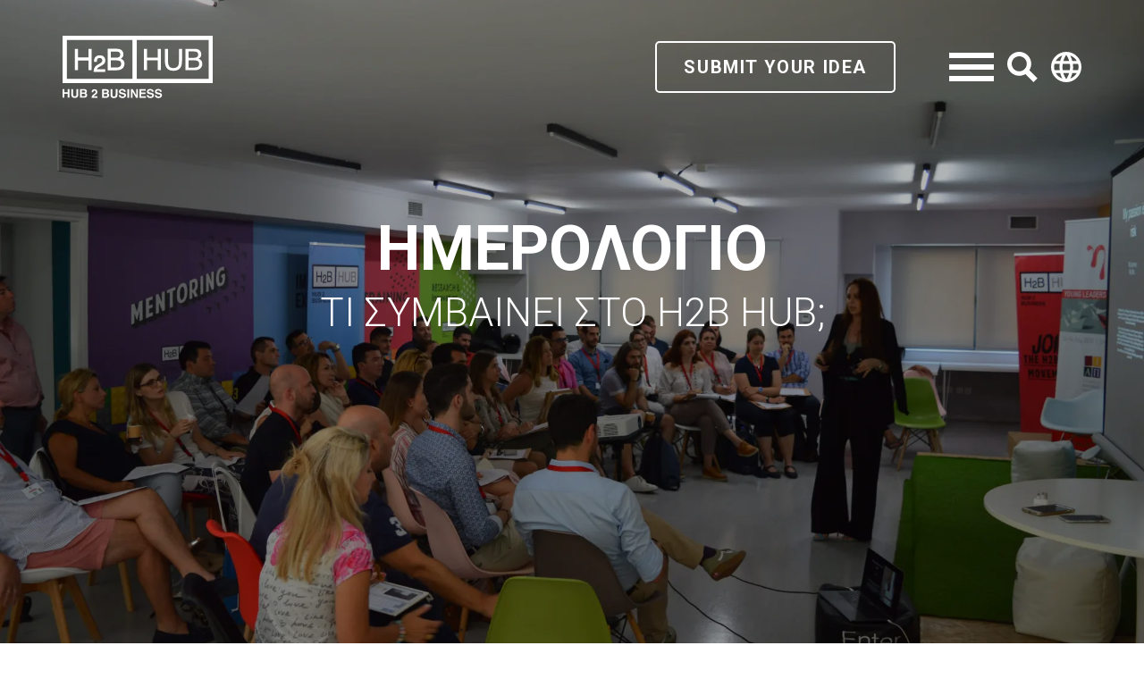

--- FILE ---
content_type: text/html; charset=UTF-8
request_url: http://www.h2bhub.com/el/events/?event_type%5B%5D=festival&event_type%5B%5D=seminar&event_type%5B%5D=workshop&event_type%5B%5D=meeting
body_size: 27103
content:
<!DOCTYPE html>
<html lang="el">

<head>
	<meta http-equiv="content-type" content="text/html; charset=UTF-8">
	<meta name="viewport" content="width=device-width, user-scalable=no">
	<link rel="apple-touch-icon" sizes="57x57" href="http://www.h2bhub.com/wp-content/themes/hub/favicons/apple-icon-57x57.png">
<link rel="apple-touch-icon" sizes="60x60" href="http://www.h2bhub.com/wp-content/themes/hub/favicons/apple-icon-60x60.png">
<link rel="apple-touch-icon" sizes="72x72" href="http://www.h2bhub.com/wp-content/themes/hub/favicons/apple-icon-72x72.png">
<link rel="apple-touch-icon" sizes="76x76" href="http://www.h2bhub.com/wp-content/themes/hub/favicons/apple-icon-76x76.png">
<link rel="apple-touch-icon" sizes="114x114" href="http://www.h2bhub.com/wp-content/themes/hub/favicons/apple-icon-114x114.png">
<link rel="apple-touch-icon" sizes="120x120" href="http://www.h2bhub.com/wp-content/themes/hub/favicons/apple-icon-120x120.png">
<link rel="apple-touch-icon" sizes="144x144" href="http://www.h2bhub.com/wp-content/themes/hub/favicons/apple-icon-144x144.png">
<link rel="apple-touch-icon" sizes="152x152" href="http://www.h2bhub.com/wp-content/themes/hub/favicons/apple-icon-152x152.png">
<link rel="apple-touch-icon" sizes="180x180" href="http://www.h2bhub.com/wp-content/themes/hub/favicons/apple-icon-180x180.png">
<link rel="icon" type="image/png" sizes="192x192"  href="http://www.h2bhub.com/wp-content/themes/hub/favicons/android-icon-192x192.png">
<link rel="icon" type="image/png" sizes="32x32" href="http://www.h2bhub.com/wp-content/themes/hub/favicons/favicon-32x32.png">
<link rel="icon" type="image/png" sizes="96x96" href="http://www.h2bhub.com/wp-content/themes/hub/favicons/favicon-96x96.png">
<link rel="icon" type="image/png" sizes="16x16" href="http://www.h2bhub.com/wp-content/themes/hub/favicons/favicon-16x16.png">
<link rel="manifest" href="http://www.h2bhub.com/wp-content/themes/hub/favicons/manifest.json">
<meta name="msapplication-TileColor" content="#ffffff">
<meta name="msapplication-TileImage" content="http://www.h2bhub.com/wp-content/themes/hub/favicons/ms-icon-144x144.png">
<meta name="theme-color" content="#ffffff">	    <style>
        @media screen and (min-width: 1200px) {
        #hero {
            background-image: url('https://i1.wp.com/www.h2bhub.com/wp-content/uploads/2019/07/DSC_0100.jpg?fit=1920%2C1280&ssl=1');
        }
        }
        @media screen and (max-width: 1200px) {
        #hero {
            background-image: url('https://i1.wp.com/www.h2bhub.com/wp-content/uploads/2019/07/DSC_0100.jpg?fit=1200%2C800&ssl=1');
        }
        }
        @media screen and (max-width: 992px) {
        #hero {
            background-image: url('https://i1.wp.com/www.h2bhub.com/wp-content/uploads/2019/07/DSC_0100.jpg?fit=992%2C661&ssl=1');
        }
        }
        @media screen and (max-width: 768px) {
        #hero {
            background-image: url('https://i1.wp.com/www.h2bhub.com/wp-content/uploads/2019/07/DSC_0100.jpg?fit=768%2C512&ssl=1');
        }
        }
        @media screen and (max-width: 480px) {
        #hero {
            background-image: url('https://i1.wp.com/www.h2bhub.com/wp-content/uploads/2019/07/DSC_0100.jpg?fit=960%2C640&ssl=1');
        }
        }
    </style>
    	
	<!-- This site is optimized with the Yoast SEO plugin v15.7 - https://yoast.com/wordpress/plugins/seo/ -->
	<title>Εκδηλώσεις &#8211; H2B HUB</title>
	<meta name="robots" content="index, follow, max-snippet:-1, max-image-preview:large, max-video-preview:-1" />
	<link rel="canonical" href="https://www.h2bhub.com/el/event_type/festival/" />
	<link rel="next" href="https://www.h2bhub.com/el/event_type/festival/page/2/" />
	<meta property="og:locale" content="el_GR" />
	<meta property="og:type" content="website" />
	<meta property="og:url" content="https://www.h2bhub.com/el/event_type/festival/" />
	<meta property="og:site_name" content="H2B HUB" />
	<meta name="twitter:card" content="summary_large_image" />
	<script type="application/ld+json" class="yoast-schema-graph">{"@context":"https://schema.org","@graph":[{"@type":"WebSite","@id":"https://www.h2bhub.com/el/#website","url":"https://www.h2bhub.com/el/","name":"H2B HUB","description":"Ideas Incubator","potentialAction":[{"@type":"SearchAction","target":"https://www.h2bhub.com/el/?s={search_term_string}","query-input":"required name=search_term_string"}],"inLanguage":"el"},{"@type":"CollectionPage","@id":"https://www.h2bhub.com/el/event_type/festival/#webpage","url":"https://www.h2bhub.com/el/event_type/festival/","name":"","isPartOf":{"@id":"https://www.h2bhub.com/el/#website"},"inLanguage":"el","potentialAction":[{"@type":"ReadAction","target":["https://www.h2bhub.com/el/event_type/festival/"]}]}]}</script>
	<!-- / Yoast SEO plugin. -->


<link rel='dns-prefetch' href='//maps.googleapis.com' />
<link rel='dns-prefetch' href='//fonts.googleapis.com' />
<link rel='dns-prefetch' href='//s.w.org' />
<link rel='dns-prefetch' href='//v0.wordpress.com' />
<link rel='dns-prefetch' href='//c0.wp.com' />
<link rel='dns-prefetch' href='//i0.wp.com' />
<link rel='dns-prefetch' href='//i1.wp.com' />
<link rel='dns-prefetch' href='//i2.wp.com' />
<!-- This site uses the Google Analytics by MonsterInsights plugin v7.15.1 - Using Analytics tracking - https://www.monsterinsights.com/ -->
<script type="text/javascript" data-cfasync="false">
    (window.gaDevIds=window.gaDevIds||[]).push("dZGIzZG");
	var mi_version         = '7.15.1';
	var mi_track_user      = true;
	var mi_no_track_reason = '';
	
	var disableStr = 'ga-disable-UA-149935663-1';

	/* Function to detect opted out users */
	function __gaTrackerIsOptedOut() {
		return document.cookie.indexOf(disableStr + '=true') > -1;
	}

	/* Disable tracking if the opt-out cookie exists. */
	if ( __gaTrackerIsOptedOut() ) {
		window[disableStr] = true;
	}

	/* Opt-out function */
	function __gaTrackerOptout() {
	  document.cookie = disableStr + '=true; expires=Thu, 31 Dec 2099 23:59:59 UTC; path=/';
	  window[disableStr] = true;
	}

	if ( 'undefined' === typeof gaOptout ) {
		function gaOptout() {
			__gaTrackerOptout();
		}
	}
	
	if ( mi_track_user ) {
		(function(i,s,o,g,r,a,m){i['GoogleAnalyticsObject']=r;i[r]=i[r]||function(){
			(i[r].q=i[r].q||[]).push(arguments)},i[r].l=1*new Date();a=s.createElement(o),
			m=s.getElementsByTagName(o)[0];a.async=1;a.src=g;m.parentNode.insertBefore(a,m)
		})(window,document,'script','//www.google-analytics.com/analytics.js','__gaTracker');

		__gaTracker('create', 'UA-149935663-1', 'auto');
		__gaTracker('set', 'forceSSL', true);
		__gaTracker('require', 'displayfeatures');
		__gaTracker('require', 'linkid', 'linkid.js');
		__gaTracker('send','pageview');
	} else {
		console.log( "" );
		(function() {
			/* https://developers.google.com/analytics/devguides/collection/analyticsjs/ */
			var noopfn = function() {
				return null;
			};
			var noopnullfn = function() {
				return null;
			};
			var Tracker = function() {
				return null;
			};
			var p = Tracker.prototype;
			p.get = noopfn;
			p.set = noopfn;
			p.send = noopfn;
			var __gaTracker = function() {
				var len = arguments.length;
				if ( len === 0 ) {
					return;
				}
				var f = arguments[len-1];
				if ( typeof f !== 'object' || f === null || typeof f.hitCallback !== 'function' ) {
					console.log( 'Not running function __gaTracker(' + arguments[0] + " ....) because you are not being tracked. " + mi_no_track_reason );
					return;
				}
				try {
					f.hitCallback();
				} catch (ex) {

				}
			};
			__gaTracker.create = function() {
				return new Tracker();
			};
			__gaTracker.getByName = noopnullfn;
			__gaTracker.getAll = function() {
				return [];
			};
			__gaTracker.remove = noopfn;
			window['__gaTracker'] = __gaTracker;
					})();
		}
</script>
<!-- / Google Analytics by MonsterInsights -->
		
	<link rel='stylesheet' id='wp-block-library-css'  href='https://c0.wp.com/c/5.6.1/wp-includes/css/dist/block-library/style.min.css' type='text/css' media='all' />
<style id='wp-block-library-inline-css' type='text/css'>
.has-text-align-justify{text-align:justify;}
</style>
<link rel='stylesheet' id='monsterinsights-popular-posts-style-css'  href='http://www.h2bhub.com/wp-content/plugins/google-analytics-for-wordpress/assets/css/frontend.min.css?ver=7.15.1' type='text/css' media='all' />
<link rel='stylesheet' id='joinweb-css-css'  href='http://www.h2bhub.com/wp-content/themes/JoinwebBasic/style.css' type='text/css' media='all' />
<link rel='stylesheet' id='fonts-css'  href='https://fonts.googleapis.com/css?family=Roboto:300,300i,400,400i,500,500i,700,700i&#038;subset=greek,greek-ext,latin-ext' type='text/css' media='all' />
<link rel='stylesheet' id='joinweb-child-css-css'  href='http://www.h2bhub.com/wp-content/themes/hub/style.css?ver=1.014' type='text/css' media='all' />
<link rel='stylesheet' id='jetpack_css-css'  href='https://c0.wp.com/p/jetpack/9.4.4/css/jetpack.css' type='text/css' media='all' />
<link rel='stylesheet' id='wp-paginate-css'  href='http://www.h2bhub.com/wp-content/plugins/wp-paginate/css/wp-paginate.css?ver=2.1.4' type='text/css' media='screen' />
<script type='text/javascript' id='monsterinsights-frontend-script-js-extra'>
/* <![CDATA[ */
var monsterinsights_frontend = {"js_events_tracking":"true","download_extensions":"doc,pdf,ppt,zip,xls,docx,pptx,xlsx","inbound_paths":"[{\"path\":\"\\\/go\\\/\",\"label\":\"affiliate\"},{\"path\":\"\\\/recommend\\\/\",\"label\":\"affiliate\"}]","home_url":"https:\/\/www.h2bhub.com","hash_tracking":"false"};
/* ]]> */
</script>
<script type='text/javascript' src='http://www.h2bhub.com/wp-content/plugins/google-analytics-for-wordpress/assets/js/frontend.min.js?ver=7.15.1' id='monsterinsights-frontend-script-js'></script>
<script type='text/javascript' src='https://c0.wp.com/c/5.6.1/wp-includes/js/jquery/jquery.js' id='jquery-js'></script>
<script type='text/javascript' id='jquery-remove-uppercase-accents-js-extra'>
/* <![CDATA[ */
var rua = {"accents":[{"original":"\u0386\u0399","convert":"\u0391\u03aa"},{"original":"\u0386\u03a5","convert":"\u0391\u03ab"},{"original":"\u0388\u0399","convert":"\u0395\u03aa"},{"original":"\u038c\u0399","convert":"\u039f\u03aa"},{"original":"\u0388\u03a5","convert":"\u0395\u03ab"},{"original":"\u038c\u03a5","convert":"\u039f\u03ab"},{"original":"\u03ac\u03b9","convert":"\u03b1\u03ca"},{"original":"\u03ad\u03b9","convert":"\u03b5\u03ca"},{"original":"\u0386\u03c5","convert":"\u03b1\u03cb"},{"original":"\u03ac\u03c5","convert":"\u03b1\u03cb"},{"original":"\u03cc\u03b9","convert":"\u03bf\u03ca"},{"original":"\u0388\u03c5","convert":"\u03b5\u03cb"},{"original":"\u03ad\u03c5","convert":"\u03b5\u03cb"},{"original":"\u03cc\u03c5","convert":"\u03bf\u03cb"},{"original":"\u038c\u03c5","convert":"\u03bf\u03cb"},{"original":"\u0386","convert":"\u0391"},{"original":"\u03ac","convert":"\u03b1"},{"original":"\u0388","convert":"\u0395"},{"original":"\u03ad","convert":"\u03b5"},{"original":"\u0389","convert":"\u0397"},{"original":"\u03ae","convert":"\u03b7"},{"original":"\u038a","convert":"\u0399"},{"original":"\u03aa","convert":"\u0399"},{"original":"\u03af","convert":"\u03b9"},{"original":"\u0390","convert":"\u03ca"},{"original":"\u038c","convert":"\u039f"},{"original":"\u03cc","convert":"\u03bf"},{"original":"\u038e","convert":"\u03a5"},{"original":"\u03cd","convert":"\u03c5"},{"original":"\u03b0","convert":"\u03cb"},{"original":"\u038f","convert":"\u03a9"},{"original":"\u03ce","convert":"\u03c9"}],"selectors":"","selAction":""};
/* ]]> */
</script>
<script type='text/javascript' src='http://www.h2bhub.com/wp-content/plugins/remove-uppercase-accents/js/jquery.remove-uppercase-accents.js?ver=5.6.1' id='jquery-remove-uppercase-accents-js'></script>
<link rel="https://api.w.org/" href="https://www.h2bhub.com/wp-json/" /><style type='text/css'>img#wpstats{display:none}</style>			<style type="text/css" id="wp-custom-css">
				.hub .hubText {
    text-align: justify!important;
}
section.hub {
    text-align: justify!important;
}

@media screen and (max-width: 768px) {
    h1.hero_title {
        font-size: 3.8rem!important;
    }
}			</style>
			
</head>

<body class="archive post-type-archive post-type-archive-events chrome">
<!-- Hotjar Tracking Code for www.h2bhub.com -->
<script>
   (function(h,o,t,j,a,r){
       h.hj=h.hj||function(){(h.hj.q=h.hj.q||[]).push(arguments)};
       h._hjSettings={hjid:1526606,hjsv:6};
       a=o.getElementsByTagName('head')[0];
       r=o.createElement('script');r.async=1;
       r.src=t+h._hjSettings.hjid+j+h._hjSettings.hjsv;
       a.appendChild(r);
   })(window,document,'https://static.hotjar.com/c/hotjar-','.js?sv=');
</script>
	<script>
	var language = "el";
</script>

<div class="header ">
	<div class="wrapper">
		<div class="grid headerGrid">
			<div class="header_logo">
				<a href="http://www.h2bhub.com/el/" rel="home">
					<img src="http://www.h2bhub.com/wp-content/themes/hub/img/header/logo.svg" class="logo" alt="logo">
				</a>
			</div>
			<ul class="header_icons inlineList">
				<li class="hiddenXs hiddenSm">
										<a href="https://www.h2bhub.com/el/ypoboli-project/" class="transparentBtn button animated-button white submitProjectBtn">
	SUBMIT YOUR IDEA</a>
					<div class="projectFormContainer" id="projectFormContainer">
						<div>
						</div>
					</div>
									</li>
				<li>
					<div class="outer-menu">
						<div class="box">
							<div class="btn not-active">
								<span></span>
								<span></span>
								<span></span>
							</div>
						</div>
						<div class="menu">
							<div>
							</div>
						</div>
						<div class="grid mainMenu">
	<div class="menu__header">
		<div class="wrapper grid menu__content">
			<div class="menu__nav">
				<ul id="menu-main-menu-el" class="nav navbar-nav"><li id="menu-item-198" class="menu-item menu-item-type-post_type menu-item-object-page menu-item-home menu-item-198"><a href="http://www.h2bhub.com/el/">ΑΡΧΙΚΗ</a></li>
<li id="menu-item-1830" class="menu-item menu-item-type-custom menu-item-object-custom menu-item-has-children menu-item-1830"><a href="https://www.h2bhub.com/el/ypiresies/">ΥΠΗΡΕΣΙΕΣ<span class="arrow"></span></a>
<ul class="sub-menu">
	<li id="menu-item-1807" class="menu-item menu-item-type-post_type menu-item-object-page menu-item-1807"><a href="https://www.h2bhub.com/el/seminariaki-biomatiki-ekpaideusi-stin-epicheirimatiki/">Σεμιναριακή &#038; Βιωματική Εκπαίδευση στην Επιχειρηματική</a></li>
	<li id="menu-item-1809" class="menu-item menu-item-type-post_type menu-item-object-page menu-item-1809"><a href="https://www.h2bhub.com/el/programma-epicheirimatikis-epoasis/">Πρόγραμμα Επιχειρηματικής Επώασης</a></li>
	<li id="menu-item-1808" class="menu-item menu-item-type-post_type menu-item-object-page menu-item-1808"><a href="https://www.h2bhub.com/el/dialexeis-gegonota-diktuosis/">Διαλέξεις &#038; Γεγονότα Δικτύωσης</a></li>
</ul>
</li>
<li id="menu-item-1831" class="menu-item menu-item-type-custom menu-item-object-custom menu-item-has-children menu-item-1831"><a href="#">ΠΟΙΟΙ ΕΙΜΑΣΤΕ<span class="arrow"></span></a>
<ul class="sub-menu">
	<li id="menu-item-1829" class="menu-item menu-item-type-post_type menu-item-object-page menu-item-1829"><a href="https://www.h2bhub.com/el/epoptiki-omada/">Εποπτική ομάδα</a></li>
	<li id="menu-item-1828" class="menu-item menu-item-type-post_type menu-item-object-page menu-item-1828"><a href="https://www.h2bhub.com/el/ektelestiki-omada/">Εκτελεστική Ομάδα</a></li>
	<li id="menu-item-1811" class="menu-item menu-item-type-post_type menu-item-object-page menu-item-1811"><a href="https://www.h2bhub.com/el/arches-axies/">Αρχές &#038; Προσανατολισμός</a></li>
	<li id="menu-item-1812" class="menu-item menu-item-type-post_type menu-item-object-page menu-item-1812"><a href="https://www.h2bhub.com/el/h2b-hub-oikosustima/">H2B HUB &#038; Οικοσύστημα</a></li>
	<li id="menu-item-1810" class="menu-item menu-item-type-post_type menu-item-object-page menu-item-1810"><a href="https://www.h2bhub.com/el/sunergazomenoi-organismoi/">Συνεργαζόμενοι Οργανισμοί</a></li>
</ul>
</li>
<li id="menu-item-384" class="menu-item menu-item-type-post_type menu-item-object-page current_page_parent menu-item-384"><a href="https://www.h2bhub.com/el/poioi-eimaste/teleutaia-nea/">ΝΕΑ</a></li>
<li id="menu-item-316" class="menu-item menu-item-type-post_type_archive menu-item-object-events current-menu-item menu-item-316"><a href="https://www.h2bhub.com/el/events/" aria-current="page">ΕΚΔΗΛΩΣΕΙΣ</a></li>
<li id="menu-item-382" class="menu-item menu-item-type-post_type menu-item-object-page menu-item-382"><a href="https://www.h2bhub.com/el/epikoinonia/">ΕΠΙΚΟΙΝΩΝΙΑ</a></li>
</ul>			</div>
			<div class="menu__side">
								<a href="https://www.h2bhub.com/el/ypoboli-project/" class="transparentBtn button animated-button white submitProjectBtn">
	SUBMIT YOUR IDEA</a>
							</div>
		</div>
	</div>
	<div class="menu__footer">
		<div class="footer">
	<div class="wrapper">
		<div class="grid footerGrid">
			<div class="footerInfo">
				<a href="http://www.h2bhub.com/el/" rel="home">
					<svg version="1.1" xmlns="http://www.w3.org/2000/svg" xmlns:xlink="http://www.w3.org/1999/xlink" x="0px" y="0px"
						 width="180"  height="70"  viewBox="0 0 400.807 167.5" enable-background="new 0 0 400.807 167.5" xml:space="preserve">
					<path fill="#3a3a3a" d="M0,0v126.986h400.444V0H0z M185.985,115.456H11.526V11.53h174.459V115.456z M388.914,115.456H197.513V11.53
						h191.4L388.914,115.456L388.914,115.456z"/>
											<path fill="#3a3a3a" d="M161.206,85.631c2.354-3.027,3.544-6.45,3.544-10.184c0-4.449-1.332-7.99-3.962-10.54
						c-1.301-1.255-3.205-2.414-5.663-3.438c1.568-0.895,2.826-1.874,3.736-2.915c2.094-2.357,3.157-5.417,3.157-9.087
						c0-3.141-0.86-5.946-2.565-8.352c-2.896-4.074-7.807-6.13-14.602-6.13h-24.906v57.45h24.516
						C152.061,92.435,157.693,90.138,161.206,85.631z M128.433,42.351h13.291c3.285,0,5.777,0.348,7.42,1.041
						c2.856,1.205,4.243,3.499,4.243,6.997c0.001,3.492-1.31,5.838-4.004,7.167c-1.729,0.865-4.223,1.29-7.388,1.29h-13.563
						L128.433,42.351L128.433,42.351z M128.434,66.025h14.826c3.155,0,5.715,0.386,7.611,1.16c3.526,1.412,5.247,3.997,5.247,7.919
						c0,2.308-0.616,4.309-1.811,5.932c-1.909,2.567-5.183,3.873-9.726,3.873h-16.149L128.434,66.025L128.434,66.025z"/>
											<path fill="#3a3a3a" d="M113.684,89.52H91.259c0.589-1.27,1.529-2.478,2.815-3.597c1.023-0.894,2.474-1.867,4.31-2.872l4.017-2.231
						c3.614-2.015,6.178-3.775,7.611-5.23c2.575-2.598,3.884-5.776,3.884-9.438c0-3.451-1.213-6.617-3.607-9.429
						c-2.438-2.853-6.275-4.305-11.416-4.305c-6.206,0-10.619,2.256-13.113,6.696c-1.384,2.458-2.109,5.65-2.172,9.488l-0.021,1.182
						h7.685l0.035-1.13c0.071-2.42,0.443-4.31,1.104-5.618c1.193-2.375,3.252-3.479,6.458-3.479c2.11,0,3.802,0.613,5.036,1.824
						c1.229,1.214,1.847,2.885,1.847,4.998c0,1.763-0.697,3.361-2.063,4.754c-0.944,0.96-2.646,2.157-5.055,3.552l-5.625,3.262
						c-3.959,2.291-6.672,4.913-8.067,7.796c-1.357,2.802-2.153,6.121-2.354,9.871l-0.063,1.226h31.184v-7.32H113.684z"/>
											<polygon fill="#3a3a3a" points="32.664,91.93 40.386,91.93 40.386,91.895 41.018,91.895 41.018,66.619 68.779,66.619 68.779,91.895
						69.407,91.895 69.407,91.93 77.132,91.93 77.132,35.478 69.407,35.478 69.407,35.481 68.779,35.481 68.779,58.268 41.018,58.268
						41.018,35.481 40.386,35.481 40.386,35.478 32.664,35.478 32.664,35.481 32.663,35.481 32.663,91.895 32.664,91.895 "/>
											<polygon fill="#3a3a3a" points="224.947,65.871 253.537,65.871 253.537,92.398 261.856,92.398 261.856,35.111 253.537,35.111
						253.537,58.553 224.947,58.553 224.947,35.111 216.619,35.111 216.619,92.398 224.947,92.398 "/>
											<path fill="#3a3a3a" d="M295.17,93.903c9.677,0,16.359-3.506,19.856-10.426c1.897-3.779,2.859-9.244,2.859-16.23V35.111h-8.324
						V70.45c0,4.027-0.639,7.273-1.883,9.64c-2.296,4.337-6.71,6.529-13.135,6.529c-5.343,0-9.186-2.033-11.429-6.035
						c-1.528-2.671-2.299-6.077-2.299-10.134V35.111H272.5v32.137c0,6.986,0.956,12.451,2.854,16.23
						C278.82,90.397,285.488,93.903,295.17,93.903z"/>
											<path fill="#3a3a3a" d="M368.344,85.649c2.334-2.997,3.521-6.392,3.521-10.104c0-4.406-1.313-7.915-3.906-10.431
						c-1.364-1.319-3.396-2.521-6.039-3.576c1.735-0.948,3.117-1.988,4.086-3.102c2.069-2.33,3.114-5.349,3.114-8.987
						c0-3.108-0.846-5.891-2.542-8.273c-2.857-4.02-7.735-6.062-14.492-6.062h-24.804v57.281h24.41
						C359.266,92.396,364.869,90.123,368.344,85.649z M335.382,42.087L335.382,42.087h13.567c3.32,0,5.859,0.353,7.529,1.06
						c2.957,1.245,4.395,3.616,4.395,7.225c0,3.602-1.352,6.017-4.136,7.391c-1.767,0.877-4.3,1.328-7.521,1.328h-13.836L335.382,42.087
						L335.382,42.087z M335.383,65.871h15.109c3.197,0,5.794,0.397,7.729,1.183c3.63,1.458,5.397,4.123,5.397,8.15
						c0,2.368-0.625,4.42-1.855,6.087c-1.962,2.638-5.313,3.972-9.945,3.972h-16.436V65.871z"/>
											<g>
												<polygon fill="#3a3a3a" points="13.79,151.631 4.798,151.631 4.798,142.813 0,142.813 0,165.934 4.798,165.934 4.798,155.609
							13.79,155.609 13.79,165.934 18.594,165.934 18.594,142.813 13.79,142.813 	"/>
												<path fill="#3a3a3a" d="M36.895,157.014c0,1.59-0.191,2.745-0.566,3.482c-0.579,1.298-1.852,1.938-3.803,1.938
							c-1.952,0-3.228-0.64-3.813-1.938c-0.376-0.737-0.563-1.895-0.563-3.482v-14.201h-4.912v14.213c0,2.455,0.38,4.373,1.145,5.744
							c1.428,2.506,4.146,3.771,8.144,3.771c4,0,6.712-1.265,8.132-3.771c0.763-1.371,1.149-3.289,1.149-5.744v-14.213h-4.912
							L36.895,157.014L36.895,157.014z"/>
												<path fill="#3a3a3a" d="M61.92,153.523c0.779-0.396,1.371-0.836,1.766-1.314c0.718-0.859,1.069-1.992,1.069-3.4
							c0-1.379-0.348-2.555-1.058-3.539c-1.172-1.597-3.172-2.418-5.995-2.457H46.524v23.125h10.423c1.174,0,2.262-0.102,3.269-0.314
							c1-0.206,1.873-0.598,2.613-1.158c0.655-0.492,1.202-1.095,1.638-1.814c0.684-1.096,1.028-2.326,1.028-3.693
							c0-1.326-0.299-2.453-0.902-3.381C63.991,154.636,63.1,153.957,61.92,153.523z M51.136,146.822L51.136,146.822h5.03
							c1.107,0,2.022,0.127,2.736,0.354c0.828,0.347,1.236,1.063,1.236,2.144c0,0.969-0.311,1.647-0.937,2.035
							c-0.623,0.381-1.442,0.565-2.444,0.565h-5.623L51.136,146.822L51.136,146.822z M59.092,161.516c-0.557,0.271-1.343,0.4-2.339,0.4
							h-5.614v-6.165h5.694c0.988,0.019,1.763,0.144,2.308,0.396c0.987,0.451,1.479,1.278,1.479,2.482
							C60.62,160.051,60.11,161.012,59.092,161.516z"/>
												<path fill="#3a3a3a" d="M83.831,160.934c0.415-0.363,1.18-0.934,2.304-1.729l1.786-1.271c1.515-1.064,2.601-2.029,3.26-2.902
							c1.005-1.311,1.512-2.803,1.512-4.48c0-2.201-0.719-3.973-2.139-5.301c-1.426-1.334-3.342-2.002-5.745-2.002
							c-3.056,0-5.169,1.139-6.369,3.408c-0.622,1.191-0.979,2.75-1.046,4.691h4.34c0.055-1.279,0.221-2.214,0.504-2.796
							c0.495-1.016,1.418-1.521,2.776-1.521c0.995,0,1.758,0.314,2.292,0.951c0.53,0.645,0.802,1.438,0.802,2.406
							c0,1.182-0.463,2.274-1.396,3.264c-0.603,0.635-1.938,1.699-3.999,3.17c-2.379,1.697-3.885,3.299-4.519,4.813
							c-0.659,1.355-1.013,2.834-1.055,4.475H92.72v-3.938h-9.93C83.069,161.695,83.417,161.285,83.831,160.934z"/>
												<path fill="#3a3a3a" d="M120.504,153.863c0.781-0.389,1.368-0.832,1.763-1.314c0.718-0.855,1.074-1.998,1.074-3.4
							c0-1.377-0.354-2.549-1.057-3.534c-1.181-1.599-3.178-2.416-5.999-2.459h-11.179v23.127h10.422c1.174,0,2.268-0.105,3.271-0.314
							c0.998-0.217,1.871-0.592,2.611-1.153c0.659-0.494,1.203-1.104,1.639-1.82c0.689-1.092,1.032-2.322,1.032-3.693
							c0-1.33-0.304-2.459-0.902-3.389C122.58,154.977,121.688,154.293,120.504,153.863z M109.718,147.17h5.034
							c1.106,0,2.021,0.121,2.731,0.357c0.829,0.344,1.238,1.061,1.238,2.141c0,0.965-0.31,1.641-0.932,2.023
							c-0.626,0.379-1.448,0.574-2.448,0.574h-5.625L109.718,147.17L109.718,147.17z M117.681,161.859
							c-0.563,0.27-1.341,0.404-2.349,0.404h-5.615v-6.162h5.7c0.992,0,1.763,0.133,2.307,0.385c0.981,0.453,1.479,1.279,1.479,2.488
							C119.203,160.396,118.69,161.355,117.681,161.859z"/>
												<path fill="#3a3a3a" d="M141.248,157.357L141.248,157.357c-0.001,1.59-0.188,2.746-0.564,3.481c-0.586,1.289-1.851,1.94-3.8,1.94
							c-1.958,0-3.229-0.651-3.813-1.94c-0.378-0.735-0.565-1.894-0.565-3.481v-14.203h-4.907v14.211c0,2.457,0.379,4.369,1.144,5.746
							c1.43,2.506,4.146,3.766,8.145,3.766s6.713-1.26,8.131-3.766c0.763-1.377,1.144-3.289,1.144-5.746v-14.211h-4.91v14.203H141.248z"
												/>
												<path fill="#3a3a3a" d="M166.781,154.797c-0.887-0.705-2.22-1.26-4-1.68l-4.063-0.959c-1.563-0.369-2.587-0.689-3.068-0.961
							c-0.747-0.404-1.13-1.021-1.13-1.854c0-0.895,0.388-1.596,1.148-2.098c0.765-0.504,1.775-0.748,3.05-0.748
							c1.153,0,2.106,0.18,2.878,0.576c1.159,0.592,1.786,1.575,1.872,2.963h4.645c-0.083-2.463-0.997-4.336-2.743-5.623
							c-1.741-1.297-3.848-1.938-6.313-1.938c-2.954,0-5.194,0.684-6.723,2.059c-1.521,1.371-2.284,3.09-2.284,5.156
							c0,2.272,0.781,3.938,2.342,5.012c0.913,0.637,2.61,1.229,5.072,1.764l2.502,0.557c1.466,0.318,2.541,0.675,3.211,1.082
							c0.677,0.416,1.011,1.013,1.011,1.773c0,1.309-0.69,2.205-2.066,2.684c-0.726,0.248-1.67,0.381-2.831,0.381
							c-1.947,0-3.317-0.479-4.124-1.438c-0.435-0.516-0.726-1.307-0.877-2.363h-4.615c0,2.4,0.87,4.289,2.623,5.674
							c1.741,1.375,4.136,2.063,7.179,2.063c2.981,0,5.292-0.69,6.925-2.094c1.633-1.402,2.45-3.158,2.45-5.265
							C168.848,157.455,168.158,155.879,166.781,154.797z"/>
												<rect x="172.491" y="143.148" fill="#3a3a3a" width="4.8" height="23.131"/>
												<polygon fill="#3a3a3a" points="195.98,159.283 186.794,143.154 181.73,143.154 181.73,166.285 186.233,166.285 186.233,149.867
							195.65,166.285 200.479,166.285 200.479,143.154 195.98,143.154 	"/>
												<polygon fill="#3a3a3a" points="209.24,156.174 220.475,156.174 220.475,152.16 209.24,152.16 209.24,147.248 221.477,147.248
							221.477,143.154 204.516,143.154 204.516,166.285 222.042,166.285 222.042,162.119 209.24,162.119 	"/>
												<path fill="#3a3a3a" d="M241.144,154.797c-0.886-0.705-2.225-1.26-4.002-1.68l-4.062-0.959c-1.564-0.369-2.586-0.689-3.072-0.961
							c-0.748-0.404-1.128-1.021-1.128-1.854c0-0.895,0.388-1.596,1.146-2.098c0.762-0.504,1.783-0.748,3.054-0.748
							c1.15,0,2.112,0.18,2.881,0.576c1.166,0.592,1.777,1.575,1.867,2.963h4.643c-0.078-2.463-0.992-4.336-2.736-5.623
							c-1.741-1.297-3.844-1.938-6.312-1.938c-2.959,0-5.197,0.684-6.724,2.059c-1.526,1.371-2.283,3.09-2.283,5.156
							c0,2.272,0.774,3.938,2.329,5.012c0.929,0.637,2.617,1.229,5.077,1.764l2.502,0.557c1.467,0.318,2.539,0.675,3.215,1.082
							c0.674,0.416,1.013,1.013,1.013,1.773c0,1.309-0.689,2.205-2.066,2.684c-0.729,0.248-1.675,0.381-2.839,0.381
							c-1.942,0-3.315-0.479-4.121-1.438c-0.437-0.516-0.726-1.307-0.877-2.363h-4.611c0,2.4,0.872,4.289,2.612,5.674
							c1.745,1.375,4.14,2.063,7.187,2.063c2.982,0,5.293-0.69,6.93-2.094c1.627-1.402,2.442-3.158,2.442-5.265
							C243.209,157.455,242.519,155.879,241.144,154.797z"/>
												<path fill="#3a3a3a" d="M262.574,154.797c-0.884-0.705-2.216-1.26-3.996-1.68l-4.059-0.959c-1.57-0.369-2.589-0.689-3.074-0.961
							c-0.752-0.404-1.123-1.021-1.123-1.854c0-0.895,0.377-1.596,1.134-2.098c0.764-0.504,1.783-0.748,3.063-0.748
							c1.141,0,2.109,0.18,2.879,0.576c1.157,0.592,1.779,1.575,1.867,2.963h4.645c-0.088-2.463-0.994-4.336-2.743-5.623
							c-1.739-1.297-3.845-1.938-6.313-1.938c-2.955,0-5.194,0.684-6.716,2.059c-1.527,1.371-2.288,3.09-2.288,5.156
							c0,2.272,0.777,3.938,2.335,5.012c0.923,0.637,2.613,1.229,5.071,1.764l2.504,0.557c1.469,0.318,2.539,0.675,3.214,1.082
							c0.676,0.416,1.009,1.013,1.009,1.773c0,1.309-0.69,2.205-2.063,2.684c-0.729,0.248-1.673,0.381-2.838,0.381
							c-1.943,0-3.313-0.479-4.116-1.438c-0.438-0.516-0.731-1.307-0.876-2.363h-4.619c0,2.4,0.873,4.289,2.614,5.674
							c1.75,1.375,4.145,2.063,7.188,2.063c2.982,0,5.286-0.69,6.925-2.094c1.629-1.402,2.447-3.158,2.447-5.265
							C264.645,157.455,263.955,155.879,262.574,154.797z"/>
											</g>
					</svg>
				</a>
				<div class="contactInfo">
					<svg version="1.1"  xmlns="http://www.w3.org/2000/svg" xmlns:xlink="http://www.w3.org/1999/xlink" x="0px" y="0px"
						 width="24" height="24" viewBox="0 0 800 800" enable-background="new 0 0 800 800" xml:space="preserve">
						<g>
							<path d="M719.245,322.99c-0.167-88.331-36.215-168.477-94.286-226.5C566.894,38.46,486.745,2.494,398.411,2.496
								C310.078,2.494,229.929,38.46,171.904,96.491c-58.031,58.025-93.997,138.173-93.995,226.507c0,20.073,1.837,40.318,5.683,60.089
								c0.054,0.365,0.126,0.794,0.229,1.359c0.334,1.832,0.962,4.935,1.963,9.44l0.001,0.006l0,0.004
								c4.856,21.603,12.053,42.861,21.424,63.127c34.343,80.854,109.752,204.692,274.678,337.09l0.006,0.005
								c4.884,3.91,10.79,5.885,16.682,5.882c5.893,0.003,11.798-1.972,16.682-5.882l0.007-0.006
								C580.053,661.693,655.623,537.842,689.96,456.984l0,0c9.359-20.245,16.555-41.334,21.408-63.095l0.001-0.003
								c0.668-3.002,1.17-5.386,1.528-7.18c0.18-0.898,0.323-1.648,0.435-2.261c0.105-0.58,0.18-1.021,0.234-1.391
								c3.672-19.726,5.679-39.958,5.679-60.056V322.99z M660.953,374.031L660.953,374.031L660.953,374.031L660.953,374.031z
								 M660.974,373.806l-0.078,0.4v0.066c-0.012,0.05-0.021,0.086-0.036,0.154c-0.029,0.143-0.063,0.337-0.089,0.564
								c-0.192,0.961-0.668,3.313-1.434,6.839l-0.096,0.44v0.293c-4.05,18.002-10.003,35.523-17.865,52.416
								c-0.046,0.078-0.088,0.152-0.124,0.223l-0.056,0.057l-0.318,0.755c-30.494,72.225-97.252,182.558-242.467,303.217
								C253.196,618.57,186.439,508.237,155.946,436.013l-0.319-0.755l-0.054-0.055c-0.034-0.067-0.077-0.144-0.12-0.219
								c-7.697-16.719-13.657-34.412-17.872-52.438v-0.364l-0.136-0.521c-0.469-1.798-0.778-3.271-0.992-4.396
								c-0.107-0.564-0.189-1.041-0.258-1.44c-0.05-0.288-0.09-0.524-0.133-0.756c-0.018-0.182-0.042-0.339-0.064-0.461
								c-0.03-0.165-0.055-0.276-0.072-0.351v-0.212l-0.077-0.396c-3.258-16.777-4.886-33.711-4.886-50.816
								c0.001-73.708,30.002-140.546,78.448-188.999c48.453-48.446,115.291-78.447,188.999-78.448
								c73.708,0.001,140.547,30.002,188.999,78.448c48.446,48.452,78.446,115.291,78.448,188.999
								C665.858,340.105,664.229,357.207,660.974,373.806z"/>
							<path d="M398.411,121.442c-56.488-0.001-107.768,23.019-144.886,60.143c-37.124,37.118-60.145,88.398-60.143,144.887
								c-0.001,56.489,23.019,107.769,60.143,144.887c37.118,37.123,88.398,60.145,144.886,60.143
								c56.488,0.002,107.769-23.02,144.887-60.143c37.124-37.118,60.145-88.398,60.144-144.887
								c0.002-56.488-23.02-107.769-60.144-144.887C506.18,144.461,454.899,121.441,398.411,121.442z M398.411,478.447
								c-41.945-0.002-79.914-17.057-107.439-44.596c-27.518-27.545-44.534-65.516-44.536-107.379
								c0.001-41.86,17.057-79.832,44.597-107.378c27.546-27.54,65.518-44.595,107.378-44.596c41.86,0.001,79.833,17.056,107.379,44.596
								c27.54,27.546,44.595,65.518,44.597,107.378c-0.002,41.864-17.018,79.834-44.536,107.379
								C478.326,461.391,440.357,478.445,398.411,478.447z"/>
						</g>
					</svg>
					<span>
						<a href="https://goo.gl/maps/dMwxHpjqUfDpK41HA" target="_blank">
							Κορωναίου 14 - 3ος όροφος, Ηράκλειο, 71202						</a>
					</span>
				</div>
				<div class="contactInfo">
					<svg xmlns="http://www.w3.org/2000/svg" width="24" height="24" viewBox="0 0 24 24" fill="#3a3a3a"><path d="M3.59 1.322l2.844-1.322 4.041 7.89-2.725 1.341c-.538 1.259 2.159 6.289 3.297 6.372.09-.058 2.671-1.328 2.671-1.328l4.11 7.932s-2.764 1.354-2.854 1.396c-7.861 3.591-19.101-18.258-11.384-22.281zm1.93 1.274l-1.023.504c-5.294 2.762 4.177 21.185 9.648 18.686l.971-.474-2.271-4.383-1.026.5c-3.163 1.547-8.262-8.219-5.055-9.938l1.007-.497-2.251-4.398zm7.832 7.649l2.917.87c.223-.747.16-1.579-.24-2.317-.399-.739-1.062-1.247-1.808-1.469l-.869 2.916zm1.804-6.059c1.551.462 2.926 1.516 3.756 3.051.831 1.536.96 3.263.498 4.813l-1.795-.535c.325-1.091.233-2.306-.352-3.387-.583-1.081-1.551-1.822-2.643-2.146l.536-1.796zm.95-3.186c2.365.705 4.463 2.312 5.729 4.656 1.269 2.343 1.466 4.978.761 7.344l-1.84-.548c.564-1.895.406-4.006-.608-5.882-1.016-1.877-2.696-3.165-4.591-3.729l.549-1.841z"/></svg>
					<span>
						<a href="tel:+302810331280">
							2810 331280						</a>
					</span>
				</div>
				<div class="contactInfo">
					<svg xmlns="http://www.w3.org/2000/svg" width="24" height="24" viewBox="0 0 24 24" fill="#3a3a3a"><path d="M0 3v18h24v-18h-24zm6.623 7.929l-4.623 5.712v-9.458l4.623 3.746zm-4.141-5.929h19.035l-9.517 7.713-9.518-7.713zm5.694 7.188l3.824 3.099 3.83-3.104 5.612 6.817h-18.779l5.513-6.812zm9.208-1.264l4.616-3.741v9.348l-4.616-5.607z"/></svg>
					<span>
						<script type="text/javascript" language="javascript">
<!--
// Email obfuscator script 2.1 by Tim Williams, University of Arizona
// Random encryption key feature coded by Andrew Moulden
// This code is freeware provided these four comment lines remain intact
// A wizard to generate this code is at http://www.jottings.com/obfuscator/
{ coded = "GoZZm@GpuG6u.Hmr";
	key = "kjDxYJ6VIezc0OiX9vlgn1NWhoqH8sEwAtZBbTF3GmL2KyM5SRd7uPUQfr4paC";
	shift=coded.length;
	link="";
	for (i=0; i<coded.length; i++) {
		if (key.indexOf(coded.charAt(i))==-1) {
			ltr = coded.charAt(i);
			link += (ltr);
		}
		else {
			ltr = (key.indexOf(coded.charAt(i))-shift+key.length) % key.length;
			link += (key.charAt(ltr));
		}
	}
	document.write("<a href='mailto:"+link+"'>"+link+"</a>");
}
//-->
</script><noscript>Sorry, you need Javascript on to email me.</noscript>

					</span>
				</div>
			</div>
			<div class="socials">
				<ul id="menu-footer-menu-el" class="nav navbar-footer inlineList"><li id="menu-item-254" class="menu-item menu-item-type-post_type menu-item-object-page menu-item-home menu-item-254"><a href="http://www.h2bhub.com/el/">Αρχική</a></li>
<li id="menu-item-1896" class="menu-item menu-item-type-post_type menu-item-object-page menu-item-1896"><a href="https://www.h2bhub.com/el/ypiresies/">Υπηρεσίες</a></li>
<li id="menu-item-258" class="menu-item menu-item-type-post_type menu-item-object-page current_page_parent menu-item-258"><a href="https://www.h2bhub.com/el/poioi-eimaste/teleutaia-nea/">Νέα</a></li>
<li id="menu-item-260" class="menu-item menu-item-type-custom menu-item-object-custom menu-item-260"><a href="/el/events">Events</a></li>
</ul>				<ul class="inlineList">
											<li>
							<a href="https://www.facebook.com/htobhub" target="_blank">
								<svg xmlns="http://www.w3.org/2000/svg" width="24" height="24" viewBox="0 0 24 24" fill="#3a3a3a"><path d="M9 8h-3v4h3v12h5v-12h3.642l.358-4h-4v-1.667c0-.955.192-1.333 1.115-1.333h2.885v-5h-3.808c-3.596 0-5.192 1.583-5.192 4.615v3.385z"/></svg>
							</a>
						</li>
																					<li>
							<a href="https://www.instagram.com/h2b_hub/" target="_blank">
								<svg xmlns="http://www.w3.org/2000/svg" width="24" height="24" viewBox="0 0 24 24"><path d="M12 2.163c3.204 0 3.584.012 4.85.07 3.252.148 4.771 1.691 4.919 4.919.058 1.265.069 1.645.069 4.849 0 3.205-.012 3.584-.069 4.849-.149 3.225-1.664 4.771-4.919 4.919-1.266.058-1.644.07-4.85.07-3.204 0-3.584-.012-4.849-.07-3.26-.149-4.771-1.699-4.919-4.92-.058-1.265-.07-1.644-.07-4.849 0-3.204.013-3.583.07-4.849.149-3.227 1.664-4.771 4.919-4.919 1.266-.057 1.645-.069 4.849-.069zm0-2.163c-3.259 0-3.667.014-4.947.072-4.358.2-6.78 2.618-6.98 6.98-.059 1.281-.073 1.689-.073 4.948 0 3.259.014 3.668.072 4.948.2 4.358 2.618 6.78 6.98 6.98 1.281.058 1.689.072 4.948.072 3.259 0 3.668-.014 4.948-.072 4.354-.2 6.782-2.618 6.979-6.98.059-1.28.073-1.689.073-4.948 0-3.259-.014-3.667-.072-4.947-.196-4.354-2.617-6.78-6.979-6.98-1.281-.059-1.69-.073-4.949-.073zm0 5.838c-3.403 0-6.162 2.759-6.162 6.162s2.759 6.163 6.162 6.163 6.162-2.759 6.162-6.163c0-3.403-2.759-6.162-6.162-6.162zm0 10.162c-2.209 0-4-1.79-4-4 0-2.209 1.791-4 4-4s4 1.791 4 4c0 2.21-1.791 4-4 4zm6.406-11.845c-.796 0-1.441.645-1.441 1.44s.645 1.44 1.441 1.44c.795 0 1.439-.645 1.439-1.44s-.644-1.44-1.439-1.44z"/></svg>
							</a>
						</li>
																<li>
							<a href="https://www.linkedin.com/company/h2b-hub" target="_blank">
								<svg xmlns="http://www.w3.org/2000/svg" width="24" height="24" viewBox="0 0 24 24"><path d="M4.98 3.5c0 1.381-1.11 2.5-2.48 2.5s-2.48-1.119-2.48-2.5c0-1.38 1.11-2.5 2.48-2.5s2.48 1.12 2.48 2.5zm.02 4.5h-5v16h5v-16zm7.982 0h-4.968v16h4.969v-8.399c0-4.67 6.029-5.052 6.029 0v8.399h4.988v-10.131c0-7.88-8.922-7.593-11.018-3.714v-2.155z"/></svg>
							</a>
						</li>
					
				</ul>
				<ul id="menu-information-el" class="nav navbar-terms inlineList"><li id="menu-item-711" class="menu-item menu-item-type-post_type menu-item-object-page menu-item-711"><a href="https://www.h2bhub.com/el/?page_id=245">Όροι Χρήσης</a></li>
<li id="menu-item-275" class="menu-item menu-item-type-post_type menu-item-object-page menu-item-privacy-policy menu-item-275"><a href="https://www.h2bhub.com/el/politiki-asfaleias-dedomenon/">Πολιτική Ασφάλειας Δεδομένων</a></li>
</ul>
				<div class="footer_copy">
					&copy; H2B HUB 2026 | designed and developed by <a href="https://joinweb.gr" target="_blank">JoinWeb</a>
				</div>
			</div>
		</div>
	</div>
</div>
	</div>
</div>
					</div>
				</li>
				<li>
					<div class="search-top">
						<div class="search-form headerSearch" id="headerSearch">
	<div class="searchfield">
		<form role="search" method="get" action="http://www.h2bhub.com/el/" id="homesearch">
			<input type="text" name="s" id="homesearchfield" placeholder="λέξεις κλειδιά">
			<input type="submit" value="αναζήτηση">
		</form>
	</div>
	<a href="#" class="searchButton" id="searchButton">
		<svg xmlns="http://www.w3.org/2000/svg" width="34" height="34" fill="#fff" viewBox="0 0 24 24">
			<path d="M23.822 20.88l-6.353-6.354c.93-1.465 1.467-3.2 1.467-5.059.001-5.219-4.247-9.467-9.468-9.467s-9.468 4.248-9.468 9.468c0 5.221 4.247 9.469 9.468 9.469 1.768 0 3.421-.487 4.839-1.333l6.396 6.396 3.119-3.12zm-20.294-11.412c0-3.273 2.665-5.938 5.939-5.938 3.275 0 5.94 2.664 5.94 5.938 0 3.275-2.665 5.939-5.94 5.939-3.274 0-5.939-2.664-5.939-5.939z"/>
		</svg>
	</a>
</div>					</div>
				</li>
				<li>
					<div class="headerLanguages" id="headerLanguages">
	<a href="#" class="languageButton" id="languageButton">
		<img src="http://www.h2bhub.com/wp-content/themes/hub/img/header/language.svg" alt="language" id="languageButton_img">
	</a>
	<ul class="language" id="headerLanguage">
			<li class="lang-item lang-item-2 lang-item-el current-lang lang-item-first"><a lang="el" hreflang="el" href="https://www.h2bhub.com/el/event_type/festival/">el</a></li>
	<li class="lang-item lang-item-60 lang-item-en no-translation"><a lang="en-GB" hreflang="en-GB" href="http://www.h2bhub.com/en/">en</a></li>
	</ul>
</div>
				</li>
			</ul>
		</div>
	</div>
</div>
    <header class="hero innerImage" id="hero" >
        <div class="hero__content">
            <h1 class="hero_title"> Ημερολόγιο</h1>
            <h2 class="hero_description">ΤΙ ΣΥΜΒΑΙΝΕΙ ΣΤΟ H2B HUB;</h2>
        </div>
    </header>
    <div class="outerWrapper">
    <h3 class="totalEvents">Διαθέσιμες Εκδηλώσεις    </h3>
</div>
<main class="outerWrapper grid blogContainer">

    <div class="sidebar">
		<h3 class="collapsible active" id="event_languageSwitch">Γλώσσα</h3>
		<ul class="simpleList active" id="event_languageList"><li class="agglika "><a href="/el/events/?event_type%5B%5D=festival&event_type%5B%5D=seminar&event_type%5B%5D=workshop&event_type%5B%5D=meeting&amp;event_language[]=agglika" >Αγγλικά</a></li><li class="ellinika "><a href="/el/events/?event_type%5B%5D=festival&event_type%5B%5D=seminar&event_type%5B%5D=workshop&event_type%5B%5D=meeting&amp;event_language[]=ellinika" >Ελληνικά</a></li><li class="current-cat" id="allevent_language"><a href="/el/events/?event_type%5B%5D=festival&event_type%5B%5D=seminar&event_type%5B%5D=workshop&event_type%5B%5D=meeting" >Όλα</a></li></ul>		<h3 class="collapsible active" id="event_typeSwitch">Τύπος Εκδήλωσης</h3>
	    <ul class="checkList active" id="event_typeList"><li class="festival current-cat"><a href="/el/events/?event_type%5B%5D=festival&event_type%5B%5D=seminar&event_type%5B%5D=workshop&event_type%5B%5D=meeting" >Festival</a></li><li class="masterclass "><a href="/el/events/?event_type%5B%5D=festival&event_type%5B%5D=seminar&event_type%5B%5D=workshop&event_type%5B%5D=meeting&amp;event_type[]=masterclass" >Masterclass</a></li><li class="meeting current-cat"><a href="/el/events/?event_type%5B%5D=festival&event_type%5B%5D=seminar&event_type%5B%5D=workshop&event_type%5B%5D=meeting" >Meeting</a></li><li class="other "><a href="/el/events/?event_type%5B%5D=festival&event_type%5B%5D=seminar&event_type%5B%5D=workshop&event_type%5B%5D=meeting&amp;event_type[]=other" >Other</a></li><li class="presentation "><a href="/el/events/?event_type%5B%5D=festival&event_type%5B%5D=seminar&event_type%5B%5D=workshop&event_type%5B%5D=meeting&amp;event_type[]=presentation" >Presentation</a></li><li class="seminar current-cat"><a href="/el/events/?event_type%5B%5D=festival&event_type%5B%5D=seminar&event_type%5B%5D=workshop&event_type%5B%5D=meeting" >Seminar</a></li><li class="training "><a href="/el/events/?event_type%5B%5D=festival&event_type%5B%5D=seminar&event_type%5B%5D=workshop&event_type%5B%5D=meeting&amp;event_type[]=training" >Training</a></li><li class="webinar "><a href="/el/events/?event_type%5B%5D=festival&event_type%5B%5D=seminar&event_type%5B%5D=workshop&event_type%5B%5D=meeting&amp;event_type[]=webinar" >Webinar</a></li><li class="workshop current-cat"><a href="/el/events/?event_type%5B%5D=festival&event_type%5B%5D=seminar&event_type%5B%5D=workshop&event_type%5B%5D=meeting" >Workshop</a></li><li class="" id="allevent_type"><a href="/el/events/?event_type%5B%5D=festival&event_type%5B%5D=seminar&event_type%5B%5D=workshop&event_type%5B%5D=meeting" >Όλα</a></li></ul>		<a href="/el/events/" class="clearFilters">Εκαθάριση φίλτρων</a>
	</div>

    <div class="postsContainer">
	    							<a href="https://www.h2bhub.com/el/events/organosi-ekdilosis-apo-to-epimelitirio-hrakleiou-melos-tou-enterprise-europe-network-se-sunergasia-me-tin-etaireia-grant-thornton-me-skopo-tin-enimerosi-ton-topikon-epicheiriseon-schetika-me-to-epe/">
					<article class="grid blog">
						<figure>
							<img width="420" height="210" src="https://i1.wp.com/www.h2bhub.com/wp-content/uploads/2023/10/mme-aeiforia.jpg?fit=420%2C210&amp;ssl=1" class="attachment-blog size-blog wp-post-image" alt="" loading="lazy" srcset="https://i1.wp.com/www.h2bhub.com/wp-content/uploads/2023/10/mme-aeiforia.jpg?w=940&amp;ssl=1 940w, https://i1.wp.com/www.h2bhub.com/wp-content/uploads/2023/10/mme-aeiforia.jpg?resize=300%2C150&amp;ssl=1 300w, https://i1.wp.com/www.h2bhub.com/wp-content/uploads/2023/10/mme-aeiforia.jpg?resize=768%2C384&amp;ssl=1 768w, https://i1.wp.com/www.h2bhub.com/wp-content/uploads/2023/10/mme-aeiforia.jpg?resize=420%2C210&amp;ssl=1 420w" sizes="(max-width: 420px) 100vw, 420px" data-attachment-id="1738" data-permalink="https://www.h2bhub.com/?attachment_id=1738" data-orig-file="https://i1.wp.com/www.h2bhub.com/wp-content/uploads/2023/10/mme-aeiforia.jpg?fit=940%2C470&amp;ssl=1" data-orig-size="940,470" data-comments-opened="1" data-image-meta="{&quot;aperture&quot;:&quot;0&quot;,&quot;credit&quot;:&quot;&quot;,&quot;camera&quot;:&quot;&quot;,&quot;caption&quot;:&quot;&quot;,&quot;created_timestamp&quot;:&quot;0&quot;,&quot;copyright&quot;:&quot;&quot;,&quot;focal_length&quot;:&quot;0&quot;,&quot;iso&quot;:&quot;0&quot;,&quot;shutter_speed&quot;:&quot;0&quot;,&quot;title&quot;:&quot;&quot;,&quot;orientation&quot;:&quot;0&quot;}" data-image-title="mme-aeiforia" data-image-description="" data-medium-file="https://i1.wp.com/www.h2bhub.com/wp-content/uploads/2023/10/mme-aeiforia.jpg?fit=300%2C150&amp;ssl=1" data-large-file="https://i1.wp.com/www.h2bhub.com/wp-content/uploads/2023/10/mme-aeiforia.jpg?fit=940%2C470&amp;ssl=1" />						</figure>
						<div class="blogInfo">
							<div class="archiveDateMeta">
								13 Νοεμβρίου 2023							</div>
							<h2  class="archivePostTitle"> Ενημερωτική Εκδήλωση για ΜΜΕ σε θέματα Αειφορίας &#038; Εταιρικής Κοιν. Ευθύνης</h2>
							<div class="archivePostDescription"></div>
							<div class="event_meta">
								<div class="event_meta_host">
									<span class="event_time">
										<img src="http://www.h2bhub.com/wp-content/themes/hub/img/clock.svg" class="smallIcons" alt="clock">
																			</span>
																	</div>
								<div class="event_address">
									<img class="smallIcons" src="http://www.h2bhub.com/wp-content/themes/hub/img/pin.svg"  alt="pin">
									Κορωναίου 14, Ηράκλειο, 71202								</div>
							</div>
						</div>
					</article>
				</a>
							<a href="https://www.h2bhub.com/el/events/1676/">
					<article class="grid blog">
						<figure>
							<img width="420" height="220" src="https://i0.wp.com/www.h2bhub.com/wp-content/uploads/2023/04/OpenScience_fb-event-cover_promo8_Pouli.png?fit=420%2C220&amp;ssl=1" class="attachment-blog size-blog wp-post-image" alt="OpenScience_fb-event-cover_promo8_Pouli" loading="lazy" srcset="https://i0.wp.com/www.h2bhub.com/wp-content/uploads/2023/04/OpenScience_fb-event-cover_promo8_Pouli.png?w=1920&amp;ssl=1 1920w, https://i0.wp.com/www.h2bhub.com/wp-content/uploads/2023/04/OpenScience_fb-event-cover_promo8_Pouli.png?resize=300%2C157&amp;ssl=1 300w, https://i0.wp.com/www.h2bhub.com/wp-content/uploads/2023/04/OpenScience_fb-event-cover_promo8_Pouli.png?resize=1024%2C536&amp;ssl=1 1024w, https://i0.wp.com/www.h2bhub.com/wp-content/uploads/2023/04/OpenScience_fb-event-cover_promo8_Pouli.png?resize=768%2C402&amp;ssl=1 768w, https://i0.wp.com/www.h2bhub.com/wp-content/uploads/2023/04/OpenScience_fb-event-cover_promo8_Pouli.png?resize=1536%2C804&amp;ssl=1 1536w, https://i0.wp.com/www.h2bhub.com/wp-content/uploads/2023/04/OpenScience_fb-event-cover_promo8_Pouli.png?resize=1150%2C602&amp;ssl=1 1150w, https://i0.wp.com/www.h2bhub.com/wp-content/uploads/2023/04/OpenScience_fb-event-cover_promo8_Pouli.png?resize=420%2C220&amp;ssl=1 420w, https://i0.wp.com/www.h2bhub.com/wp-content/uploads/2023/04/OpenScience_fb-event-cover_promo8_Pouli.png?resize=1200%2C628&amp;ssl=1 1200w, https://i0.wp.com/www.h2bhub.com/wp-content/uploads/2023/04/OpenScience_fb-event-cover_promo8_Pouli.png?resize=992%2C519&amp;ssl=1 992w, https://i0.wp.com/www.h2bhub.com/wp-content/uploads/2023/04/OpenScience_fb-event-cover_promo8_Pouli.png?resize=960%2C503&amp;ssl=1 960w" sizes="(max-width: 420px) 100vw, 420px" data-attachment-id="1677" data-permalink="https://www.h2bhub.com/el/events/1676/attachment/openscience_fb-event-cover_promo8_pouli/" data-orig-file="https://i0.wp.com/www.h2bhub.com/wp-content/uploads/2023/04/OpenScience_fb-event-cover_promo8_Pouli.png?fit=1920%2C1005&amp;ssl=1" data-orig-size="1920,1005" data-comments-opened="1" data-image-meta="{&quot;aperture&quot;:&quot;0&quot;,&quot;credit&quot;:&quot;&quot;,&quot;camera&quot;:&quot;&quot;,&quot;caption&quot;:&quot;&quot;,&quot;created_timestamp&quot;:&quot;0&quot;,&quot;copyright&quot;:&quot;&quot;,&quot;focal_length&quot;:&quot;0&quot;,&quot;iso&quot;:&quot;0&quot;,&quot;shutter_speed&quot;:&quot;0&quot;,&quot;title&quot;:&quot;&quot;,&quot;orientation&quot;:&quot;0&quot;}" data-image-title="OpenScience_fb-event-cover_promo8_Pouli" data-image-description="" data-medium-file="https://i0.wp.com/www.h2bhub.com/wp-content/uploads/2023/04/OpenScience_fb-event-cover_promo8_Pouli.png?fit=300%2C157&amp;ssl=1" data-large-file="https://i0.wp.com/www.h2bhub.com/wp-content/uploads/2023/04/OpenScience_fb-event-cover_promo8_Pouli.png?fit=1024%2C536&amp;ssl=1" />						</figure>
						<div class="blogInfo">
							<div class="archiveDateMeta">
								5 Απριλίου 2023							</div>
							<h2  class="archivePostTitle"> Φωτίζοντας τα μυστικά της Πολιτιστικής μας κληρονομιάς με ακτινοβολία λέιζερ</h2>
							<div class="archivePostDescription"></div>
							<div class="event_meta">
								<div class="event_meta_host">
									<span class="event_time">
										<img src="http://www.h2bhub.com/wp-content/themes/hub/img/clock.svg" class="smallIcons" alt="clock">
										19:00									</span>
																	</div>
								<div class="event_address">
									<img class="smallIcons" src="http://www.h2bhub.com/wp-content/themes/hub/img/pin.svg"  alt="pin">
									Κορωναίου 14, Ηράκλειο, 71202								</div>
							</div>
						</div>
					</article>
				</a>
							<a href="https://www.h2bhub.com/el/events/sunantisi-ston-choro-tou-h2bhub-me-thema-ti-diacheirisi-akiniton-brachuchronias-misthosis-dorean-summetochi/">
					<article class="grid blog">
						<figure>
							<img width="420" height="221" src="https://i2.wp.com/www.h2bhub.com/wp-content/uploads/2023/03/Crete-meetups-3.png?fit=420%2C221&amp;ssl=1" class="attachment-blog size-blog wp-post-image" alt="Crete meetups 3" loading="lazy" srcset="https://i2.wp.com/www.h2bhub.com/wp-content/uploads/2023/03/Crete-meetups-3.png?w=1200&amp;ssl=1 1200w, https://i2.wp.com/www.h2bhub.com/wp-content/uploads/2023/03/Crete-meetups-3.png?resize=300%2C158&amp;ssl=1 300w, https://i2.wp.com/www.h2bhub.com/wp-content/uploads/2023/03/Crete-meetups-3.png?resize=1024%2C538&amp;ssl=1 1024w, https://i2.wp.com/www.h2bhub.com/wp-content/uploads/2023/03/Crete-meetups-3.png?resize=768%2C403&amp;ssl=1 768w, https://i2.wp.com/www.h2bhub.com/wp-content/uploads/2023/03/Crete-meetups-3.png?resize=1150%2C604&amp;ssl=1 1150w, https://i2.wp.com/www.h2bhub.com/wp-content/uploads/2023/03/Crete-meetups-3.png?resize=420%2C221&amp;ssl=1 420w, https://i2.wp.com/www.h2bhub.com/wp-content/uploads/2023/03/Crete-meetups-3.png?resize=992%2C521&amp;ssl=1 992w, https://i2.wp.com/www.h2bhub.com/wp-content/uploads/2023/03/Crete-meetups-3.png?resize=960%2C504&amp;ssl=1 960w" sizes="(max-width: 420px) 100vw, 420px" data-attachment-id="1674" data-permalink="https://www.h2bhub.com/el/events/sunantisi-ston-choro-tou-h2bhub-me-thema-ti-diacheirisi-akiniton-brachuchronias-misthosis-dorean-summetochi/attachment/crete-meetups-3/" data-orig-file="https://i2.wp.com/www.h2bhub.com/wp-content/uploads/2023/03/Crete-meetups-3.png?fit=1200%2C630&amp;ssl=1" data-orig-size="1200,630" data-comments-opened="1" data-image-meta="{&quot;aperture&quot;:&quot;0&quot;,&quot;credit&quot;:&quot;&quot;,&quot;camera&quot;:&quot;&quot;,&quot;caption&quot;:&quot;&quot;,&quot;created_timestamp&quot;:&quot;0&quot;,&quot;copyright&quot;:&quot;&quot;,&quot;focal_length&quot;:&quot;0&quot;,&quot;iso&quot;:&quot;0&quot;,&quot;shutter_speed&quot;:&quot;0&quot;,&quot;title&quot;:&quot;&quot;,&quot;orientation&quot;:&quot;0&quot;}" data-image-title="Crete meetups 3" data-image-description="" data-medium-file="https://i2.wp.com/www.h2bhub.com/wp-content/uploads/2023/03/Crete-meetups-3.png?fit=300%2C158&amp;ssl=1" data-large-file="https://i2.wp.com/www.h2bhub.com/wp-content/uploads/2023/03/Crete-meetups-3.png?fit=1024%2C538&amp;ssl=1" />						</figure>
						<div class="blogInfo">
							<div class="archiveDateMeta">
								29 Μαρτίου 2023							</div>
							<h2  class="archivePostTitle"> Συνάντηση στον χώρο του H2BHUB με θέμα τη διαχείριση ακινήτων βραχυχρόνιας μίσθωσης – Δωρεάν συμμετοχή.</h2>
							<div class="archivePostDescription"></div>
							<div class="event_meta">
								<div class="event_meta_host">
									<span class="event_time">
										<img src="http://www.h2bhub.com/wp-content/themes/hub/img/clock.svg" class="smallIcons" alt="clock">
										18:00									</span>
																	</div>
								<div class="event_address">
									<img class="smallIcons" src="http://www.h2bhub.com/wp-content/themes/hub/img/pin.svg"  alt="pin">
									Κορωναίου 14, Ηράκλειο, 71202								</div>
							</div>
						</div>
					</article>
				</a>
							<a href="https://www.h2bhub.com/el/events/warm-up-workshop-no2-match-develop-a-startup/">
					<article class="grid blog">
						<figure>
							<img width="420" height="221" src="https://i1.wp.com/www.h2bhub.com/wp-content/uploads/2020/02/1200_630-Website-image-3.png?fit=420%2C221&amp;ssl=1" class="attachment-blog size-blog wp-post-image" alt="Match &amp; Develop a Startup" loading="lazy" srcset="https://i1.wp.com/www.h2bhub.com/wp-content/uploads/2020/02/1200_630-Website-image-3.png?w=1200&amp;ssl=1 1200w, https://i1.wp.com/www.h2bhub.com/wp-content/uploads/2020/02/1200_630-Website-image-3.png?resize=300%2C158&amp;ssl=1 300w, https://i1.wp.com/www.h2bhub.com/wp-content/uploads/2020/02/1200_630-Website-image-3.png?resize=1024%2C538&amp;ssl=1 1024w, https://i1.wp.com/www.h2bhub.com/wp-content/uploads/2020/02/1200_630-Website-image-3.png?resize=768%2C403&amp;ssl=1 768w, https://i1.wp.com/www.h2bhub.com/wp-content/uploads/2020/02/1200_630-Website-image-3.png?resize=1150%2C604&amp;ssl=1 1150w, https://i1.wp.com/www.h2bhub.com/wp-content/uploads/2020/02/1200_630-Website-image-3.png?resize=420%2C221&amp;ssl=1 420w, https://i1.wp.com/www.h2bhub.com/wp-content/uploads/2020/02/1200_630-Website-image-3.png?resize=992%2C521&amp;ssl=1 992w, https://i1.wp.com/www.h2bhub.com/wp-content/uploads/2020/02/1200_630-Website-image-3.png?resize=960%2C504&amp;ssl=1 960w" sizes="(max-width: 420px) 100vw, 420px" data-attachment-id="1368" data-permalink="https://www.h2bhub.com/el/events/warm-up-workshop-no2-match-develop-a-startup/attachment/1200_630-website-image-3/" data-orig-file="https://i1.wp.com/www.h2bhub.com/wp-content/uploads/2020/02/1200_630-Website-image-3.png?fit=1200%2C630&amp;ssl=1" data-orig-size="1200,630" data-comments-opened="1" data-image-meta="{&quot;aperture&quot;:&quot;0&quot;,&quot;credit&quot;:&quot;&quot;,&quot;camera&quot;:&quot;&quot;,&quot;caption&quot;:&quot;&quot;,&quot;created_timestamp&quot;:&quot;0&quot;,&quot;copyright&quot;:&quot;&quot;,&quot;focal_length&quot;:&quot;0&quot;,&quot;iso&quot;:&quot;0&quot;,&quot;shutter_speed&quot;:&quot;0&quot;,&quot;title&quot;:&quot;&quot;,&quot;orientation&quot;:&quot;0&quot;}" data-image-title="Match &#038; Develop a Startup" data-image-description="" data-medium-file="https://i1.wp.com/www.h2bhub.com/wp-content/uploads/2020/02/1200_630-Website-image-3.png?fit=300%2C158&amp;ssl=1" data-large-file="https://i1.wp.com/www.h2bhub.com/wp-content/uploads/2020/02/1200_630-Website-image-3.png?fit=1024%2C538&amp;ssl=1" />						</figure>
						<div class="blogInfo">
							<div class="archiveDateMeta">
								8 Φεβρουαρίου 2020							</div>
							<h2  class="archivePostTitle"> Warm-up workshop No2 // Match &#038; Develop a Startup</h2>
							<div class="archivePostDescription">Στο πλαίσιο του πενθήμερου startup-bootcamp "Match & Develop a Startup" πραγματοποιούνται μία σειρά από warm-up workshops την Παρασκευή 07 και το Σάββατο 08 Φεβρουαρίου.</div>
							<div class="event_meta">
								<div class="event_meta_host">
									<span class="event_time">
										<img src="http://www.h2bhub.com/wp-content/themes/hub/img/clock.svg" class="smallIcons" alt="clock">
										10:30-13:30									</span>
																		<span class="event_location">
										<img class="smallIcons" src="http://www.h2bhub.com/wp-content/themes/hub/img/speech.svg"  alt="speech">
																					Αλεξάνδρα Καραπιδάκη&nbsp;
																					Τόνια Αυγουστάκη&nbsp;
																					Σπύρος Δρακάτος&nbsp;
																					Κων/νος Βασσάκης&nbsp;
																			</span>
																	</div>
								<div class="event_address">
									<img class="smallIcons" src="http://www.h2bhub.com/wp-content/themes/hub/img/pin.svg"  alt="pin">
									Κορωναίου 14, Ηράκλειο, 71202								</div>
							</div>
						</div>
					</article>
				</a>
							<a href="https://www.h2bhub.com/el/events/warm-up-workshop-no1-match-develop-a-startup/">
					<article class="grid blog">
						<figure>
							<img width="420" height="221" src="https://i2.wp.com/www.h2bhub.com/wp-content/uploads/2020/02/1200_630-Website-image-2.png?fit=420%2C221&amp;ssl=1" class="attachment-blog size-blog wp-post-image" alt="Match &amp; Develop a Startup" loading="lazy" srcset="https://i2.wp.com/www.h2bhub.com/wp-content/uploads/2020/02/1200_630-Website-image-2.png?w=1200&amp;ssl=1 1200w, https://i2.wp.com/www.h2bhub.com/wp-content/uploads/2020/02/1200_630-Website-image-2.png?resize=300%2C158&amp;ssl=1 300w, https://i2.wp.com/www.h2bhub.com/wp-content/uploads/2020/02/1200_630-Website-image-2.png?resize=1024%2C538&amp;ssl=1 1024w, https://i2.wp.com/www.h2bhub.com/wp-content/uploads/2020/02/1200_630-Website-image-2.png?resize=768%2C403&amp;ssl=1 768w, https://i2.wp.com/www.h2bhub.com/wp-content/uploads/2020/02/1200_630-Website-image-2.png?resize=1150%2C604&amp;ssl=1 1150w, https://i2.wp.com/www.h2bhub.com/wp-content/uploads/2020/02/1200_630-Website-image-2.png?resize=420%2C221&amp;ssl=1 420w, https://i2.wp.com/www.h2bhub.com/wp-content/uploads/2020/02/1200_630-Website-image-2.png?resize=992%2C521&amp;ssl=1 992w, https://i2.wp.com/www.h2bhub.com/wp-content/uploads/2020/02/1200_630-Website-image-2.png?resize=960%2C504&amp;ssl=1 960w" sizes="(max-width: 420px) 100vw, 420px" data-attachment-id="1366" data-permalink="https://www.h2bhub.com/el/events/warm-up-workshop-no1-match-develop-a-startup/attachment/1200_630-website-image-2-3/" data-orig-file="https://i2.wp.com/www.h2bhub.com/wp-content/uploads/2020/02/1200_630-Website-image-2.png?fit=1200%2C630&amp;ssl=1" data-orig-size="1200,630" data-comments-opened="1" data-image-meta="{&quot;aperture&quot;:&quot;0&quot;,&quot;credit&quot;:&quot;&quot;,&quot;camera&quot;:&quot;&quot;,&quot;caption&quot;:&quot;&quot;,&quot;created_timestamp&quot;:&quot;0&quot;,&quot;copyright&quot;:&quot;&quot;,&quot;focal_length&quot;:&quot;0&quot;,&quot;iso&quot;:&quot;0&quot;,&quot;shutter_speed&quot;:&quot;0&quot;,&quot;title&quot;:&quot;&quot;,&quot;orientation&quot;:&quot;0&quot;}" data-image-title="Match &#038; Develop a Startup" data-image-description="" data-medium-file="https://i2.wp.com/www.h2bhub.com/wp-content/uploads/2020/02/1200_630-Website-image-2.png?fit=300%2C158&amp;ssl=1" data-large-file="https://i2.wp.com/www.h2bhub.com/wp-content/uploads/2020/02/1200_630-Website-image-2.png?fit=1024%2C538&amp;ssl=1" />						</figure>
						<div class="blogInfo">
							<div class="archiveDateMeta">
								7 Φεβρουαρίου 2020							</div>
							<h2  class="archivePostTitle"> Warm-up workshop No1 // Match &#038; Develop a Startup</h2>
							<div class="archivePostDescription">Στο πλαίσιο του πενθήμερου startup-bootcamp "Match & Develop a Startup" πραγματοποιούνται μία σειρά από warm-up workshops την Παρασκευή 07 και το Σάββατο 08 Φεβρουαρίου.</div>
							<div class="event_meta">
								<div class="event_meta_host">
									<span class="event_time">
										<img src="http://www.h2bhub.com/wp-content/themes/hub/img/clock.svg" class="smallIcons" alt="clock">
										17:30-21:00									</span>
																		<span class="event_location">
										<img class="smallIcons" src="http://www.h2bhub.com/wp-content/themes/hub/img/speech.svg"  alt="speech">
																					Ιουλία Κουδουμά &nbsp;
																					Δρ Κωνσταντίνος Βαβέκης&nbsp;
																					Αντώνης Λιβιεράτος&nbsp;
																			</span>
																	</div>
								<div class="event_address">
									<img class="smallIcons" src="http://www.h2bhub.com/wp-content/themes/hub/img/pin.svg"  alt="pin">
									Κορωναίου 14, Ηράκλειο, 71202								</div>
							</div>
						</div>
					</article>
				</a>
							<a href="https://www.h2bhub.com/el/events/tech-talent-school-asfaleia-sta-koinonika-diktua-gia-ekpaideutikous-2/">
					<article class="grid blog">
						<figure>
							<img width="420" height="220" src="https://i1.wp.com/www.h2bhub.com/wp-content/uploads/2020/01/TechTalentBanner_tpl_24.jpg?fit=420%2C220&amp;ssl=1" class="attachment-blog size-blog wp-post-image" alt="" loading="lazy" srcset="https://i1.wp.com/www.h2bhub.com/wp-content/uploads/2020/01/TechTalentBanner_tpl_24.jpg?w=1200&amp;ssl=1 1200w, https://i1.wp.com/www.h2bhub.com/wp-content/uploads/2020/01/TechTalentBanner_tpl_24.jpg?resize=300%2C157&amp;ssl=1 300w, https://i1.wp.com/www.h2bhub.com/wp-content/uploads/2020/01/TechTalentBanner_tpl_24.jpg?resize=1024%2C536&amp;ssl=1 1024w, https://i1.wp.com/www.h2bhub.com/wp-content/uploads/2020/01/TechTalentBanner_tpl_24.jpg?resize=768%2C402&amp;ssl=1 768w, https://i1.wp.com/www.h2bhub.com/wp-content/uploads/2020/01/TechTalentBanner_tpl_24.jpg?resize=1150%2C602&amp;ssl=1 1150w, https://i1.wp.com/www.h2bhub.com/wp-content/uploads/2020/01/TechTalentBanner_tpl_24.jpg?resize=420%2C220&amp;ssl=1 420w, https://i1.wp.com/www.h2bhub.com/wp-content/uploads/2020/01/TechTalentBanner_tpl_24.jpg?resize=992%2C519&amp;ssl=1 992w, https://i1.wp.com/www.h2bhub.com/wp-content/uploads/2020/01/TechTalentBanner_tpl_24.jpg?resize=960%2C502&amp;ssl=1 960w" sizes="(max-width: 420px) 100vw, 420px" data-attachment-id="1296" data-permalink="https://www.h2bhub.com/el/events/tech-talent-school-asfaleia-sta-koinonika-diktua-gia-ekpaideutikous-2/attachment/techtalentbanner_tpl_24/" data-orig-file="https://i1.wp.com/www.h2bhub.com/wp-content/uploads/2020/01/TechTalentBanner_tpl_24.jpg?fit=1200%2C628&amp;ssl=1" data-orig-size="1200,628" data-comments-opened="1" data-image-meta="{&quot;aperture&quot;:&quot;0&quot;,&quot;credit&quot;:&quot;&quot;,&quot;camera&quot;:&quot;&quot;,&quot;caption&quot;:&quot;&quot;,&quot;created_timestamp&quot;:&quot;0&quot;,&quot;copyright&quot;:&quot;&quot;,&quot;focal_length&quot;:&quot;0&quot;,&quot;iso&quot;:&quot;0&quot;,&quot;shutter_speed&quot;:&quot;0&quot;,&quot;title&quot;:&quot;&quot;,&quot;orientation&quot;:&quot;1&quot;}" data-image-title="TechTalentBanner_tpl_24" data-image-description="" data-medium-file="https://i1.wp.com/www.h2bhub.com/wp-content/uploads/2020/01/TechTalentBanner_tpl_24.jpg?fit=300%2C157&amp;ssl=1" data-large-file="https://i1.wp.com/www.h2bhub.com/wp-content/uploads/2020/01/TechTalentBanner_tpl_24.jpg?fit=1024%2C536&amp;ssl=1" />						</figure>
						<div class="blogInfo">
							<div class="archiveDateMeta">
								29 Ιανουαρίου 2020							</div>
							<h2  class="archivePostTitle"> Tech Talent School: Ασφάλεια στα Κοινωνικά Δίκτυα (για εκπαιδευτικούς)</h2>
							<div class="archivePostDescription">Στο παρόν σεμινάριο οι εκπαιδευτικοί θα μάθουν αν το ψηφιακό αποτύπωμα των μαθητών απειλητικό για την ασφάλειά τους. Μέχρι το τέλος της ομιλίας  θα τους έχουν παρουσιαστεί μερικοί από τους κινδύνους, καθώς και πώς οι μαθητές τους μπορούν να προστατευθούν από αυτούς!</div>
							<div class="event_meta">
								<div class="event_meta_host">
									<span class="event_time">
										<img src="http://www.h2bhub.com/wp-content/themes/hub/img/clock.svg" class="smallIcons" alt="clock">
										18:00									</span>
																		<span class="event_location">
										<img class="smallIcons" src="http://www.h2bhub.com/wp-content/themes/hub/img/speech.svg"  alt="speech">
																					Χάρις Κοκκιάδη&nbsp;
																			</span>
																	</div>
								<div class="event_address">
									<img class="smallIcons" src="http://www.h2bhub.com/wp-content/themes/hub/img/pin.svg"  alt="pin">
									Κορωναίου 14, Ηράκλειο, 71202								</div>
							</div>
						</div>
					</article>
				</a>
							<a href="https://www.h2bhub.com/el/events/tech-talent-school-asfaleia-sta-koinonika-diktua-gia-ekpaideutikous/">
					<article class="grid blog">
						<figure>
							<img width="420" height="220" src="https://i2.wp.com/www.h2bhub.com/wp-content/uploads/2019/11/safety.jpg?fit=420%2C220&amp;ssl=1" class="attachment-blog size-blog wp-post-image" alt="" loading="lazy" srcset="https://i2.wp.com/www.h2bhub.com/wp-content/uploads/2019/11/safety.jpg?w=1200&amp;ssl=1 1200w, https://i2.wp.com/www.h2bhub.com/wp-content/uploads/2019/11/safety.jpg?resize=300%2C157&amp;ssl=1 300w, https://i2.wp.com/www.h2bhub.com/wp-content/uploads/2019/11/safety.jpg?resize=768%2C402&amp;ssl=1 768w, https://i2.wp.com/www.h2bhub.com/wp-content/uploads/2019/11/safety.jpg?resize=1024%2C536&amp;ssl=1 1024w, https://i2.wp.com/www.h2bhub.com/wp-content/uploads/2019/11/safety.jpg?resize=1150%2C602&amp;ssl=1 1150w, https://i2.wp.com/www.h2bhub.com/wp-content/uploads/2019/11/safety.jpg?resize=420%2C220&amp;ssl=1 420w, https://i2.wp.com/www.h2bhub.com/wp-content/uploads/2019/11/safety.jpg?resize=992%2C519&amp;ssl=1 992w, https://i2.wp.com/www.h2bhub.com/wp-content/uploads/2019/11/safety.jpg?resize=960%2C502&amp;ssl=1 960w" sizes="(max-width: 420px) 100vw, 420px" data-attachment-id="1252" data-permalink="https://www.h2bhub.com/el/events/tech-talent-school-asfaleia-sta-koinonika-diktua-gia-ekpaideutikous/attachment/safety/" data-orig-file="https://i2.wp.com/www.h2bhub.com/wp-content/uploads/2019/11/safety.jpg?fit=1200%2C628&amp;ssl=1" data-orig-size="1200,628" data-comments-opened="1" data-image-meta="{&quot;aperture&quot;:&quot;0&quot;,&quot;credit&quot;:&quot;&quot;,&quot;camera&quot;:&quot;&quot;,&quot;caption&quot;:&quot;&quot;,&quot;created_timestamp&quot;:&quot;0&quot;,&quot;copyright&quot;:&quot;&quot;,&quot;focal_length&quot;:&quot;0&quot;,&quot;iso&quot;:&quot;0&quot;,&quot;shutter_speed&quot;:&quot;0&quot;,&quot;title&quot;:&quot;&quot;,&quot;orientation&quot;:&quot;1&quot;}" data-image-title="safety" data-image-description="" data-medium-file="https://i2.wp.com/www.h2bhub.com/wp-content/uploads/2019/11/safety.jpg?fit=300%2C157&amp;ssl=1" data-large-file="https://i2.wp.com/www.h2bhub.com/wp-content/uploads/2019/11/safety.jpg?fit=1024%2C536&amp;ssl=1" />						</figure>
						<div class="blogInfo">
							<div class="archiveDateMeta">
								12 Δεκεμβρίου 2019							</div>
							<h2  class="archivePostTitle"> Tech Talent School: Ασφάλεια στα Κοινωνικά Δίκτυα (για εκπαιδευτικούς)</h2>
							<div class="archivePostDescription">Στο παρόν σεμινάριο οι εκπαιδευτικοί θα μάθουν αν το ψηφιακό αποτύπωμα των μαθητών απειλητικό για την ασφάλειά τους. Μέχρι το τέλος της ομιλίας  θα τους έχουν παρουσιαστεί μερικοί από τους κινδύνους, καθώς και πώς οι μαθητές τους μπορούν να προστατευθούν από αυτούς!</div>
							<div class="event_meta">
								<div class="event_meta_host">
									<span class="event_time">
										<img src="http://www.h2bhub.com/wp-content/themes/hub/img/clock.svg" class="smallIcons" alt="clock">
										17:00									</span>
																		<span class="event_location">
										<img class="smallIcons" src="http://www.h2bhub.com/wp-content/themes/hub/img/speech.svg"  alt="speech">
																					Χάρις Κοκκιάδη&nbsp;
																			</span>
																	</div>
								<div class="event_address">
									<img class="smallIcons" src="http://www.h2bhub.com/wp-content/themes/hub/img/pin.svg"  alt="pin">
									Κορωναίου 14, Ηράκλειο, 71202								</div>
							</div>
						</div>
					</article>
				</a>
							<a href="https://www.h2bhub.com/el/events/tech-talent-school-marketing-tips-for-your-blog-site-3/">
					<article class="grid blog">
						<figure>
							<img width="420" height="220" src="https://i2.wp.com/www.h2bhub.com/wp-content/uploads/2019/11/tips.jpg?fit=420%2C220&amp;ssl=1" class="attachment-blog size-blog wp-post-image" alt="" loading="lazy" srcset="https://i2.wp.com/www.h2bhub.com/wp-content/uploads/2019/11/tips.jpg?w=1200&amp;ssl=1 1200w, https://i2.wp.com/www.h2bhub.com/wp-content/uploads/2019/11/tips.jpg?resize=300%2C157&amp;ssl=1 300w, https://i2.wp.com/www.h2bhub.com/wp-content/uploads/2019/11/tips.jpg?resize=768%2C402&amp;ssl=1 768w, https://i2.wp.com/www.h2bhub.com/wp-content/uploads/2019/11/tips.jpg?resize=1024%2C536&amp;ssl=1 1024w, https://i2.wp.com/www.h2bhub.com/wp-content/uploads/2019/11/tips.jpg?resize=1150%2C602&amp;ssl=1 1150w, https://i2.wp.com/www.h2bhub.com/wp-content/uploads/2019/11/tips.jpg?resize=420%2C220&amp;ssl=1 420w, https://i2.wp.com/www.h2bhub.com/wp-content/uploads/2019/11/tips.jpg?resize=992%2C519&amp;ssl=1 992w, https://i2.wp.com/www.h2bhub.com/wp-content/uploads/2019/11/tips.jpg?resize=960%2C502&amp;ssl=1 960w" sizes="(max-width: 420px) 100vw, 420px" data-attachment-id="1249" data-permalink="https://www.h2bhub.com/el/events/tech-talent-school-marketing-tips-for-your-blog-site-3/attachment/tips/" data-orig-file="https://i2.wp.com/www.h2bhub.com/wp-content/uploads/2019/11/tips.jpg?fit=1200%2C628&amp;ssl=1" data-orig-size="1200,628" data-comments-opened="1" data-image-meta="{&quot;aperture&quot;:&quot;0&quot;,&quot;credit&quot;:&quot;&quot;,&quot;camera&quot;:&quot;&quot;,&quot;caption&quot;:&quot;&quot;,&quot;created_timestamp&quot;:&quot;0&quot;,&quot;copyright&quot;:&quot;&quot;,&quot;focal_length&quot;:&quot;0&quot;,&quot;iso&quot;:&quot;0&quot;,&quot;shutter_speed&quot;:&quot;0&quot;,&quot;title&quot;:&quot;&quot;,&quot;orientation&quot;:&quot;1&quot;}" data-image-title="tips" data-image-description="" data-medium-file="https://i2.wp.com/www.h2bhub.com/wp-content/uploads/2019/11/tips.jpg?fit=300%2C157&amp;ssl=1" data-large-file="https://i2.wp.com/www.h2bhub.com/wp-content/uploads/2019/11/tips.jpg?fit=1024%2C536&amp;ssl=1" />						</figure>
						<div class="blogInfo">
							<div class="archiveDateMeta">
								11 Δεκεμβρίου 2019							</div>
							<h2  class="archivePostTitle"> Tech Talent School: Marketing Tips for your Blog/Site</h2>
							<div class="archivePostDescription">Παρακολουθώντας το συγκεκριμένο σεμινάριο, οι ενδιαφερόμενοι θα γνωρίσουν τους τρόπους με τους οποίους μπορούν να αυξήσουν την επισκεψιμότητα του προσωπικού τους blog ή site, μέσα από τη χρήση των social media.</div>
							<div class="event_meta">
								<div class="event_meta_host">
									<span class="event_time">
										<img src="http://www.h2bhub.com/wp-content/themes/hub/img/clock.svg" class="smallIcons" alt="clock">
										17:00									</span>
																		<span class="event_location">
										<img class="smallIcons" src="http://www.h2bhub.com/wp-content/themes/hub/img/speech.svg"  alt="speech">
																					Χάρις Κοκκιάδη&nbsp;
																			</span>
																	</div>
								<div class="event_address">
									<img class="smallIcons" src="http://www.h2bhub.com/wp-content/themes/hub/img/pin.svg"  alt="pin">
									Κορωναίου 14, Ηράκλειο, 71202								</div>
							</div>
						</div>
					</article>
				</a>
							<a href="https://www.h2bhub.com/el/events/startuptrack-digital-marketing-from-0-to-1/">
					<article class="grid blog">
						<figure>
							<img width="420" height="221" src="https://i0.wp.com/www.h2bhub.com/wp-content/uploads/2019/12/1200_630-Website-image.png?fit=420%2C221&amp;ssl=1" class="attachment-blog size-blog wp-post-image" alt="Startuptrack - Digital Marketing from 0 to 1" loading="lazy" srcset="https://i0.wp.com/www.h2bhub.com/wp-content/uploads/2019/12/1200_630-Website-image.png?w=1200&amp;ssl=1 1200w, https://i0.wp.com/www.h2bhub.com/wp-content/uploads/2019/12/1200_630-Website-image.png?resize=300%2C158&amp;ssl=1 300w, https://i0.wp.com/www.h2bhub.com/wp-content/uploads/2019/12/1200_630-Website-image.png?resize=1024%2C538&amp;ssl=1 1024w, https://i0.wp.com/www.h2bhub.com/wp-content/uploads/2019/12/1200_630-Website-image.png?resize=768%2C403&amp;ssl=1 768w, https://i0.wp.com/www.h2bhub.com/wp-content/uploads/2019/12/1200_630-Website-image.png?resize=1150%2C604&amp;ssl=1 1150w, https://i0.wp.com/www.h2bhub.com/wp-content/uploads/2019/12/1200_630-Website-image.png?resize=420%2C221&amp;ssl=1 420w, https://i0.wp.com/www.h2bhub.com/wp-content/uploads/2019/12/1200_630-Website-image.png?resize=992%2C521&amp;ssl=1 992w, https://i0.wp.com/www.h2bhub.com/wp-content/uploads/2019/12/1200_630-Website-image.png?resize=960%2C504&amp;ssl=1 960w" sizes="(max-width: 420px) 100vw, 420px" data-attachment-id="1273" data-permalink="https://www.h2bhub.com/en/events/startuptrack-digital-marketing-from-0-to-1-2/attachment/1200_630-website-image-2/" data-orig-file="https://i0.wp.com/www.h2bhub.com/wp-content/uploads/2019/12/1200_630-Website-image.png?fit=1200%2C630&amp;ssl=1" data-orig-size="1200,630" data-comments-opened="1" data-image-meta="{&quot;aperture&quot;:&quot;0&quot;,&quot;credit&quot;:&quot;&quot;,&quot;camera&quot;:&quot;&quot;,&quot;caption&quot;:&quot;&quot;,&quot;created_timestamp&quot;:&quot;0&quot;,&quot;copyright&quot;:&quot;&quot;,&quot;focal_length&quot;:&quot;0&quot;,&quot;iso&quot;:&quot;0&quot;,&quot;shutter_speed&quot;:&quot;0&quot;,&quot;title&quot;:&quot;&quot;,&quot;orientation&quot;:&quot;0&quot;}" data-image-title="Startuptrack &#8211; Digital Marketing from 0 to 1" data-image-description="" data-medium-file="https://i0.wp.com/www.h2bhub.com/wp-content/uploads/2019/12/1200_630-Website-image.png?fit=300%2C158&amp;ssl=1" data-large-file="https://i0.wp.com/www.h2bhub.com/wp-content/uploads/2019/12/1200_630-Website-image.png?fit=1024%2C538&amp;ssl=1" />						</figure>
						<div class="blogInfo">
							<div class="archiveDateMeta">
								7 Δεκεμβρίου 2019							</div>
							<h2  class="archivePostTitle"> StartupΤrack: Digital Marketing from 0 to 1</h2>
							<div class="archivePostDescription">Στη νέα σειρά workshops για startups του H2B HUB θα μάθουμε για θέματα που μας καίνε. 2o workshop Digital Marketing για startupers!</div>
							<div class="event_meta">
								<div class="event_meta_host">
									<span class="event_time">
										<img src="http://www.h2bhub.com/wp-content/themes/hub/img/clock.svg" class="smallIcons" alt="clock">
										11:00-15:00									</span>
																		<span class="event_location">
										<img class="smallIcons" src="http://www.h2bhub.com/wp-content/themes/hub/img/speech.svg"  alt="speech">
																					Σπύρος Τζώρτζης&nbsp;
																			</span>
																	</div>
								<div class="event_address">
									<img class="smallIcons" src="http://www.h2bhub.com/wp-content/themes/hub/img/pin.svg"  alt="pin">
									Κορωναίου 14, Ηράκλειο, 71202								</div>
							</div>
						</div>
					</article>
				</a>
							<div class="navigation"><ol class="wp-paginate font-inherit"><li><span class='page current'>1</span></li><li><a href='https://www.h2bhub.com/el/events/page/2/?event_type%5B0%5D=festival&#038;event_type%5B1%5D=seminar&#038;event_type%5B2%5D=workshop&#038;event_type%5B3%5D=meeting' title='2' class='page'>2</a></li><li><a href='https://www.h2bhub.com/el/events/page/3/?event_type%5B0%5D=festival&#038;event_type%5B1%5D=seminar&#038;event_type%5B2%5D=workshop&#038;event_type%5B3%5D=meeting' title='3' class='page'>3</a></li><li><a href='https://www.h2bhub.com/el/events/page/4/?event_type%5B0%5D=festival&#038;event_type%5B1%5D=seminar&#038;event_type%5B2%5D=workshop&#038;event_type%5B3%5D=meeting' title='4' class='page'>4</a></li><li><a href="https://www.h2bhub.com/el/events/page/2/?event_type%5B0%5D=festival&#038;event_type%5B1%5D=seminar&#038;event_type%5B2%5D=workshop&#038;event_type%5B3%5D=meeting" class="next">&raquo;</a></li></ol></div>    </div>

    <div class="create_event">
				<div class="text-center">
						<a href="https://www.h2bhub.com/el/aitima-ekdilosis/" id="organizeEventBtn" class="organizeEventBtn">Αίτηση χώρου για εκδήλωση!</a>
		</div>
	</div>

</main>
<section class="newsletter">
    <div class="outerWrapper">
        <div class="grid newsletterArea">
           <div class="left">
                <img src="http://www.h2bhub.com/wp-content/themes/hub/img/jointhemovement.jpg" class="img-full" alt="join the h2b hub movement!"/>
            </div>
            <div class="right">

				<!-- Begin Mailchimp Signup Form -->
				<div id="mc_embed_signup">
						<div id="mc_embed_signup_scroll">
							<h5>NEWSLETTER</h5>
							<p>Κάνε subscribe στο newsletter μας για να μαθαίνεις τα νέα μας πριν ανακοινωθούν αλλού και να λαμβάνεις προσκλήσεις για τα event μας! Δεν θα σε επιβαρύνουμε με spam και δεν θα μοιραστούμε το email σου με κανέναν άλλο εκτός από την πλατφόρμα αποστολής email που χρησιμοποιούμε. Διάβασε περισσότερα στην <a href="https://www.h2bhub.com/el/politiki-asfaleias-dedomenon/" target="_blank" rel="noopener">Πολιτική Ασφάλειας Δεδομένων</a> μας.</p>
							<div class="mc-field-group" style="margin-top: 40px;">
								<a href="https://8234ddb5.sibforms.com/serve/[base64]" target="_blank" class="button callToAction fuchsia dark" >
								ΕΓΓΡΑΦΗ
									</a>
							</div>
							<div id="mce-responses" class="clear">
								<div class="response" id="mce-error-response" style="display:none"></div>
								<div class="response" id="mce-success-response" style="display:none"></div>
							</div>    <!-- real people should not fill this in and expect good things - do not remove this or risk form bot signups-->
							<div style="position: absolute; left: -5000px;" aria-hidden="true"><input type="text" name="b_b297cef5b9c4b674c98f4bf62_0053a93fc2" tabindex="-1" value=""></div>
						</div>
				</div>

				<!--End mc_embed_signup-->
				


            </div>
        </div>
    </div>
</section>
<div class="footer">
	<div class="wrapper">
		<div class="grid footerGrid">
			<div class="footerInfo">
				<a href="http://www.h2bhub.com/el/" rel="home">
					<svg version="1.1" xmlns="http://www.w3.org/2000/svg" xmlns:xlink="http://www.w3.org/1999/xlink" x="0px" y="0px"
						 width="180"  height="70"  viewBox="0 0 400.807 167.5" enable-background="new 0 0 400.807 167.5" xml:space="preserve">
					<path fill="#3a3a3a" d="M0,0v126.986h400.444V0H0z M185.985,115.456H11.526V11.53h174.459V115.456z M388.914,115.456H197.513V11.53
						h191.4L388.914,115.456L388.914,115.456z"/>
											<path fill="#3a3a3a" d="M161.206,85.631c2.354-3.027,3.544-6.45,3.544-10.184c0-4.449-1.332-7.99-3.962-10.54
						c-1.301-1.255-3.205-2.414-5.663-3.438c1.568-0.895,2.826-1.874,3.736-2.915c2.094-2.357,3.157-5.417,3.157-9.087
						c0-3.141-0.86-5.946-2.565-8.352c-2.896-4.074-7.807-6.13-14.602-6.13h-24.906v57.45h24.516
						C152.061,92.435,157.693,90.138,161.206,85.631z M128.433,42.351h13.291c3.285,0,5.777,0.348,7.42,1.041
						c2.856,1.205,4.243,3.499,4.243,6.997c0.001,3.492-1.31,5.838-4.004,7.167c-1.729,0.865-4.223,1.29-7.388,1.29h-13.563
						L128.433,42.351L128.433,42.351z M128.434,66.025h14.826c3.155,0,5.715,0.386,7.611,1.16c3.526,1.412,5.247,3.997,5.247,7.919
						c0,2.308-0.616,4.309-1.811,5.932c-1.909,2.567-5.183,3.873-9.726,3.873h-16.149L128.434,66.025L128.434,66.025z"/>
											<path fill="#3a3a3a" d="M113.684,89.52H91.259c0.589-1.27,1.529-2.478,2.815-3.597c1.023-0.894,2.474-1.867,4.31-2.872l4.017-2.231
						c3.614-2.015,6.178-3.775,7.611-5.23c2.575-2.598,3.884-5.776,3.884-9.438c0-3.451-1.213-6.617-3.607-9.429
						c-2.438-2.853-6.275-4.305-11.416-4.305c-6.206,0-10.619,2.256-13.113,6.696c-1.384,2.458-2.109,5.65-2.172,9.488l-0.021,1.182
						h7.685l0.035-1.13c0.071-2.42,0.443-4.31,1.104-5.618c1.193-2.375,3.252-3.479,6.458-3.479c2.11,0,3.802,0.613,5.036,1.824
						c1.229,1.214,1.847,2.885,1.847,4.998c0,1.763-0.697,3.361-2.063,4.754c-0.944,0.96-2.646,2.157-5.055,3.552l-5.625,3.262
						c-3.959,2.291-6.672,4.913-8.067,7.796c-1.357,2.802-2.153,6.121-2.354,9.871l-0.063,1.226h31.184v-7.32H113.684z"/>
											<polygon fill="#3a3a3a" points="32.664,91.93 40.386,91.93 40.386,91.895 41.018,91.895 41.018,66.619 68.779,66.619 68.779,91.895
						69.407,91.895 69.407,91.93 77.132,91.93 77.132,35.478 69.407,35.478 69.407,35.481 68.779,35.481 68.779,58.268 41.018,58.268
						41.018,35.481 40.386,35.481 40.386,35.478 32.664,35.478 32.664,35.481 32.663,35.481 32.663,91.895 32.664,91.895 "/>
											<polygon fill="#3a3a3a" points="224.947,65.871 253.537,65.871 253.537,92.398 261.856,92.398 261.856,35.111 253.537,35.111
						253.537,58.553 224.947,58.553 224.947,35.111 216.619,35.111 216.619,92.398 224.947,92.398 "/>
											<path fill="#3a3a3a" d="M295.17,93.903c9.677,0,16.359-3.506,19.856-10.426c1.897-3.779,2.859-9.244,2.859-16.23V35.111h-8.324
						V70.45c0,4.027-0.639,7.273-1.883,9.64c-2.296,4.337-6.71,6.529-13.135,6.529c-5.343,0-9.186-2.033-11.429-6.035
						c-1.528-2.671-2.299-6.077-2.299-10.134V35.111H272.5v32.137c0,6.986,0.956,12.451,2.854,16.23
						C278.82,90.397,285.488,93.903,295.17,93.903z"/>
											<path fill="#3a3a3a" d="M368.344,85.649c2.334-2.997,3.521-6.392,3.521-10.104c0-4.406-1.313-7.915-3.906-10.431
						c-1.364-1.319-3.396-2.521-6.039-3.576c1.735-0.948,3.117-1.988,4.086-3.102c2.069-2.33,3.114-5.349,3.114-8.987
						c0-3.108-0.846-5.891-2.542-8.273c-2.857-4.02-7.735-6.062-14.492-6.062h-24.804v57.281h24.41
						C359.266,92.396,364.869,90.123,368.344,85.649z M335.382,42.087L335.382,42.087h13.567c3.32,0,5.859,0.353,7.529,1.06
						c2.957,1.245,4.395,3.616,4.395,7.225c0,3.602-1.352,6.017-4.136,7.391c-1.767,0.877-4.3,1.328-7.521,1.328h-13.836L335.382,42.087
						L335.382,42.087z M335.383,65.871h15.109c3.197,0,5.794,0.397,7.729,1.183c3.63,1.458,5.397,4.123,5.397,8.15
						c0,2.368-0.625,4.42-1.855,6.087c-1.962,2.638-5.313,3.972-9.945,3.972h-16.436V65.871z"/>
											<g>
												<polygon fill="#3a3a3a" points="13.79,151.631 4.798,151.631 4.798,142.813 0,142.813 0,165.934 4.798,165.934 4.798,155.609
							13.79,155.609 13.79,165.934 18.594,165.934 18.594,142.813 13.79,142.813 	"/>
												<path fill="#3a3a3a" d="M36.895,157.014c0,1.59-0.191,2.745-0.566,3.482c-0.579,1.298-1.852,1.938-3.803,1.938
							c-1.952,0-3.228-0.64-3.813-1.938c-0.376-0.737-0.563-1.895-0.563-3.482v-14.201h-4.912v14.213c0,2.455,0.38,4.373,1.145,5.744
							c1.428,2.506,4.146,3.771,8.144,3.771c4,0,6.712-1.265,8.132-3.771c0.763-1.371,1.149-3.289,1.149-5.744v-14.213h-4.912
							L36.895,157.014L36.895,157.014z"/>
												<path fill="#3a3a3a" d="M61.92,153.523c0.779-0.396,1.371-0.836,1.766-1.314c0.718-0.859,1.069-1.992,1.069-3.4
							c0-1.379-0.348-2.555-1.058-3.539c-1.172-1.597-3.172-2.418-5.995-2.457H46.524v23.125h10.423c1.174,0,2.262-0.102,3.269-0.314
							c1-0.206,1.873-0.598,2.613-1.158c0.655-0.492,1.202-1.095,1.638-1.814c0.684-1.096,1.028-2.326,1.028-3.693
							c0-1.326-0.299-2.453-0.902-3.381C63.991,154.636,63.1,153.957,61.92,153.523z M51.136,146.822L51.136,146.822h5.03
							c1.107,0,2.022,0.127,2.736,0.354c0.828,0.347,1.236,1.063,1.236,2.144c0,0.969-0.311,1.647-0.937,2.035
							c-0.623,0.381-1.442,0.565-2.444,0.565h-5.623L51.136,146.822L51.136,146.822z M59.092,161.516c-0.557,0.271-1.343,0.4-2.339,0.4
							h-5.614v-6.165h5.694c0.988,0.019,1.763,0.144,2.308,0.396c0.987,0.451,1.479,1.278,1.479,2.482
							C60.62,160.051,60.11,161.012,59.092,161.516z"/>
												<path fill="#3a3a3a" d="M83.831,160.934c0.415-0.363,1.18-0.934,2.304-1.729l1.786-1.271c1.515-1.064,2.601-2.029,3.26-2.902
							c1.005-1.311,1.512-2.803,1.512-4.48c0-2.201-0.719-3.973-2.139-5.301c-1.426-1.334-3.342-2.002-5.745-2.002
							c-3.056,0-5.169,1.139-6.369,3.408c-0.622,1.191-0.979,2.75-1.046,4.691h4.34c0.055-1.279,0.221-2.214,0.504-2.796
							c0.495-1.016,1.418-1.521,2.776-1.521c0.995,0,1.758,0.314,2.292,0.951c0.53,0.645,0.802,1.438,0.802,2.406
							c0,1.182-0.463,2.274-1.396,3.264c-0.603,0.635-1.938,1.699-3.999,3.17c-2.379,1.697-3.885,3.299-4.519,4.813
							c-0.659,1.355-1.013,2.834-1.055,4.475H92.72v-3.938h-9.93C83.069,161.695,83.417,161.285,83.831,160.934z"/>
												<path fill="#3a3a3a" d="M120.504,153.863c0.781-0.389,1.368-0.832,1.763-1.314c0.718-0.855,1.074-1.998,1.074-3.4
							c0-1.377-0.354-2.549-1.057-3.534c-1.181-1.599-3.178-2.416-5.999-2.459h-11.179v23.127h10.422c1.174,0,2.268-0.105,3.271-0.314
							c0.998-0.217,1.871-0.592,2.611-1.153c0.659-0.494,1.203-1.104,1.639-1.82c0.689-1.092,1.032-2.322,1.032-3.693
							c0-1.33-0.304-2.459-0.902-3.389C122.58,154.977,121.688,154.293,120.504,153.863z M109.718,147.17h5.034
							c1.106,0,2.021,0.121,2.731,0.357c0.829,0.344,1.238,1.061,1.238,2.141c0,0.965-0.31,1.641-0.932,2.023
							c-0.626,0.379-1.448,0.574-2.448,0.574h-5.625L109.718,147.17L109.718,147.17z M117.681,161.859
							c-0.563,0.27-1.341,0.404-2.349,0.404h-5.615v-6.162h5.7c0.992,0,1.763,0.133,2.307,0.385c0.981,0.453,1.479,1.279,1.479,2.488
							C119.203,160.396,118.69,161.355,117.681,161.859z"/>
												<path fill="#3a3a3a" d="M141.248,157.357L141.248,157.357c-0.001,1.59-0.188,2.746-0.564,3.481c-0.586,1.289-1.851,1.94-3.8,1.94
							c-1.958,0-3.229-0.651-3.813-1.94c-0.378-0.735-0.565-1.894-0.565-3.481v-14.203h-4.907v14.211c0,2.457,0.379,4.369,1.144,5.746
							c1.43,2.506,4.146,3.766,8.145,3.766s6.713-1.26,8.131-3.766c0.763-1.377,1.144-3.289,1.144-5.746v-14.211h-4.91v14.203H141.248z"
												/>
												<path fill="#3a3a3a" d="M166.781,154.797c-0.887-0.705-2.22-1.26-4-1.68l-4.063-0.959c-1.563-0.369-2.587-0.689-3.068-0.961
							c-0.747-0.404-1.13-1.021-1.13-1.854c0-0.895,0.388-1.596,1.148-2.098c0.765-0.504,1.775-0.748,3.05-0.748
							c1.153,0,2.106,0.18,2.878,0.576c1.159,0.592,1.786,1.575,1.872,2.963h4.645c-0.083-2.463-0.997-4.336-2.743-5.623
							c-1.741-1.297-3.848-1.938-6.313-1.938c-2.954,0-5.194,0.684-6.723,2.059c-1.521,1.371-2.284,3.09-2.284,5.156
							c0,2.272,0.781,3.938,2.342,5.012c0.913,0.637,2.61,1.229,5.072,1.764l2.502,0.557c1.466,0.318,2.541,0.675,3.211,1.082
							c0.677,0.416,1.011,1.013,1.011,1.773c0,1.309-0.69,2.205-2.066,2.684c-0.726,0.248-1.67,0.381-2.831,0.381
							c-1.947,0-3.317-0.479-4.124-1.438c-0.435-0.516-0.726-1.307-0.877-2.363h-4.615c0,2.4,0.87,4.289,2.623,5.674
							c1.741,1.375,4.136,2.063,7.179,2.063c2.981,0,5.292-0.69,6.925-2.094c1.633-1.402,2.45-3.158,2.45-5.265
							C168.848,157.455,168.158,155.879,166.781,154.797z"/>
												<rect x="172.491" y="143.148" fill="#3a3a3a" width="4.8" height="23.131"/>
												<polygon fill="#3a3a3a" points="195.98,159.283 186.794,143.154 181.73,143.154 181.73,166.285 186.233,166.285 186.233,149.867
							195.65,166.285 200.479,166.285 200.479,143.154 195.98,143.154 	"/>
												<polygon fill="#3a3a3a" points="209.24,156.174 220.475,156.174 220.475,152.16 209.24,152.16 209.24,147.248 221.477,147.248
							221.477,143.154 204.516,143.154 204.516,166.285 222.042,166.285 222.042,162.119 209.24,162.119 	"/>
												<path fill="#3a3a3a" d="M241.144,154.797c-0.886-0.705-2.225-1.26-4.002-1.68l-4.062-0.959c-1.564-0.369-2.586-0.689-3.072-0.961
							c-0.748-0.404-1.128-1.021-1.128-1.854c0-0.895,0.388-1.596,1.146-2.098c0.762-0.504,1.783-0.748,3.054-0.748
							c1.15,0,2.112,0.18,2.881,0.576c1.166,0.592,1.777,1.575,1.867,2.963h4.643c-0.078-2.463-0.992-4.336-2.736-5.623
							c-1.741-1.297-3.844-1.938-6.312-1.938c-2.959,0-5.197,0.684-6.724,2.059c-1.526,1.371-2.283,3.09-2.283,5.156
							c0,2.272,0.774,3.938,2.329,5.012c0.929,0.637,2.617,1.229,5.077,1.764l2.502,0.557c1.467,0.318,2.539,0.675,3.215,1.082
							c0.674,0.416,1.013,1.013,1.013,1.773c0,1.309-0.689,2.205-2.066,2.684c-0.729,0.248-1.675,0.381-2.839,0.381
							c-1.942,0-3.315-0.479-4.121-1.438c-0.437-0.516-0.726-1.307-0.877-2.363h-4.611c0,2.4,0.872,4.289,2.612,5.674
							c1.745,1.375,4.14,2.063,7.187,2.063c2.982,0,5.293-0.69,6.93-2.094c1.627-1.402,2.442-3.158,2.442-5.265
							C243.209,157.455,242.519,155.879,241.144,154.797z"/>
												<path fill="#3a3a3a" d="M262.574,154.797c-0.884-0.705-2.216-1.26-3.996-1.68l-4.059-0.959c-1.57-0.369-2.589-0.689-3.074-0.961
							c-0.752-0.404-1.123-1.021-1.123-1.854c0-0.895,0.377-1.596,1.134-2.098c0.764-0.504,1.783-0.748,3.063-0.748
							c1.141,0,2.109,0.18,2.879,0.576c1.157,0.592,1.779,1.575,1.867,2.963h4.645c-0.088-2.463-0.994-4.336-2.743-5.623
							c-1.739-1.297-3.845-1.938-6.313-1.938c-2.955,0-5.194,0.684-6.716,2.059c-1.527,1.371-2.288,3.09-2.288,5.156
							c0,2.272,0.777,3.938,2.335,5.012c0.923,0.637,2.613,1.229,5.071,1.764l2.504,0.557c1.469,0.318,2.539,0.675,3.214,1.082
							c0.676,0.416,1.009,1.013,1.009,1.773c0,1.309-0.69,2.205-2.063,2.684c-0.729,0.248-1.673,0.381-2.838,0.381
							c-1.943,0-3.313-0.479-4.116-1.438c-0.438-0.516-0.731-1.307-0.876-2.363h-4.619c0,2.4,0.873,4.289,2.614,5.674
							c1.75,1.375,4.145,2.063,7.188,2.063c2.982,0,5.286-0.69,6.925-2.094c1.629-1.402,2.447-3.158,2.447-5.265
							C264.645,157.455,263.955,155.879,262.574,154.797z"/>
											</g>
					</svg>
				</a>
				<div class="contactInfo">
					<svg version="1.1"  xmlns="http://www.w3.org/2000/svg" xmlns:xlink="http://www.w3.org/1999/xlink" x="0px" y="0px"
						 width="24" height="24" viewBox="0 0 800 800" enable-background="new 0 0 800 800" xml:space="preserve">
						<g>
							<path d="M719.245,322.99c-0.167-88.331-36.215-168.477-94.286-226.5C566.894,38.46,486.745,2.494,398.411,2.496
								C310.078,2.494,229.929,38.46,171.904,96.491c-58.031,58.025-93.997,138.173-93.995,226.507c0,20.073,1.837,40.318,5.683,60.089
								c0.054,0.365,0.126,0.794,0.229,1.359c0.334,1.832,0.962,4.935,1.963,9.44l0.001,0.006l0,0.004
								c4.856,21.603,12.053,42.861,21.424,63.127c34.343,80.854,109.752,204.692,274.678,337.09l0.006,0.005
								c4.884,3.91,10.79,5.885,16.682,5.882c5.893,0.003,11.798-1.972,16.682-5.882l0.007-0.006
								C580.053,661.693,655.623,537.842,689.96,456.984l0,0c9.359-20.245,16.555-41.334,21.408-63.095l0.001-0.003
								c0.668-3.002,1.17-5.386,1.528-7.18c0.18-0.898,0.323-1.648,0.435-2.261c0.105-0.58,0.18-1.021,0.234-1.391
								c3.672-19.726,5.679-39.958,5.679-60.056V322.99z M660.953,374.031L660.953,374.031L660.953,374.031L660.953,374.031z
								 M660.974,373.806l-0.078,0.4v0.066c-0.012,0.05-0.021,0.086-0.036,0.154c-0.029,0.143-0.063,0.337-0.089,0.564
								c-0.192,0.961-0.668,3.313-1.434,6.839l-0.096,0.44v0.293c-4.05,18.002-10.003,35.523-17.865,52.416
								c-0.046,0.078-0.088,0.152-0.124,0.223l-0.056,0.057l-0.318,0.755c-30.494,72.225-97.252,182.558-242.467,303.217
								C253.196,618.57,186.439,508.237,155.946,436.013l-0.319-0.755l-0.054-0.055c-0.034-0.067-0.077-0.144-0.12-0.219
								c-7.697-16.719-13.657-34.412-17.872-52.438v-0.364l-0.136-0.521c-0.469-1.798-0.778-3.271-0.992-4.396
								c-0.107-0.564-0.189-1.041-0.258-1.44c-0.05-0.288-0.09-0.524-0.133-0.756c-0.018-0.182-0.042-0.339-0.064-0.461
								c-0.03-0.165-0.055-0.276-0.072-0.351v-0.212l-0.077-0.396c-3.258-16.777-4.886-33.711-4.886-50.816
								c0.001-73.708,30.002-140.546,78.448-188.999c48.453-48.446,115.291-78.447,188.999-78.448
								c73.708,0.001,140.547,30.002,188.999,78.448c48.446,48.452,78.446,115.291,78.448,188.999
								C665.858,340.105,664.229,357.207,660.974,373.806z"/>
							<path d="M398.411,121.442c-56.488-0.001-107.768,23.019-144.886,60.143c-37.124,37.118-60.145,88.398-60.143,144.887
								c-0.001,56.489,23.019,107.769,60.143,144.887c37.118,37.123,88.398,60.145,144.886,60.143
								c56.488,0.002,107.769-23.02,144.887-60.143c37.124-37.118,60.145-88.398,60.144-144.887
								c0.002-56.488-23.02-107.769-60.144-144.887C506.18,144.461,454.899,121.441,398.411,121.442z M398.411,478.447
								c-41.945-0.002-79.914-17.057-107.439-44.596c-27.518-27.545-44.534-65.516-44.536-107.379
								c0.001-41.86,17.057-79.832,44.597-107.378c27.546-27.54,65.518-44.595,107.378-44.596c41.86,0.001,79.833,17.056,107.379,44.596
								c27.54,27.546,44.595,65.518,44.597,107.378c-0.002,41.864-17.018,79.834-44.536,107.379
								C478.326,461.391,440.357,478.445,398.411,478.447z"/>
						</g>
					</svg>
					<span>
						<a href="https://goo.gl/maps/dMwxHpjqUfDpK41HA" target="_blank">
							Κορωναίου 14 - 3ος όροφος, Ηράκλειο, 71202						</a>
					</span>
				</div>
				<div class="contactInfo">
					<svg xmlns="http://www.w3.org/2000/svg" width="24" height="24" viewBox="0 0 24 24" fill="#3a3a3a"><path d="M3.59 1.322l2.844-1.322 4.041 7.89-2.725 1.341c-.538 1.259 2.159 6.289 3.297 6.372.09-.058 2.671-1.328 2.671-1.328l4.11 7.932s-2.764 1.354-2.854 1.396c-7.861 3.591-19.101-18.258-11.384-22.281zm1.93 1.274l-1.023.504c-5.294 2.762 4.177 21.185 9.648 18.686l.971-.474-2.271-4.383-1.026.5c-3.163 1.547-8.262-8.219-5.055-9.938l1.007-.497-2.251-4.398zm7.832 7.649l2.917.87c.223-.747.16-1.579-.24-2.317-.399-.739-1.062-1.247-1.808-1.469l-.869 2.916zm1.804-6.059c1.551.462 2.926 1.516 3.756 3.051.831 1.536.96 3.263.498 4.813l-1.795-.535c.325-1.091.233-2.306-.352-3.387-.583-1.081-1.551-1.822-2.643-2.146l.536-1.796zm.95-3.186c2.365.705 4.463 2.312 5.729 4.656 1.269 2.343 1.466 4.978.761 7.344l-1.84-.548c.564-1.895.406-4.006-.608-5.882-1.016-1.877-2.696-3.165-4.591-3.729l.549-1.841z"/></svg>
					<span>
						<a href="tel:+302810331280">
							2810 331280						</a>
					</span>
				</div>
				<div class="contactInfo">
					<svg xmlns="http://www.w3.org/2000/svg" width="24" height="24" viewBox="0 0 24 24" fill="#3a3a3a"><path d="M0 3v18h24v-18h-24zm6.623 7.929l-4.623 5.712v-9.458l4.623 3.746zm-4.141-5.929h19.035l-9.517 7.713-9.518-7.713zm5.694 7.188l3.824 3.099 3.83-3.104 5.612 6.817h-18.779l5.513-6.812zm9.208-1.264l4.616-3.741v9.348l-4.616-5.607z"/></svg>
					<span>
						<script type="text/javascript" language="javascript">
<!--
// Email obfuscator script 2.1 by Tim Williams, University of Arizona
// Random encryption key feature coded by Andrew Moulden
// This code is freeware provided these four comment lines remain intact
// A wizard to generate this code is at http://www.jottings.com/obfuscator/
{ coded = "GoZZm@GpuG6u.Hmr";
	key = "kjDxYJ6VIezc0OiX9vlgn1NWhoqH8sEwAtZBbTF3GmL2KyM5SRd7uPUQfr4paC";
	shift=coded.length;
	link="";
	for (i=0; i<coded.length; i++) {
		if (key.indexOf(coded.charAt(i))==-1) {
			ltr = coded.charAt(i);
			link += (ltr);
		}
		else {
			ltr = (key.indexOf(coded.charAt(i))-shift+key.length) % key.length;
			link += (key.charAt(ltr));
		}
	}
	document.write("<a href='mailto:"+link+"'>"+link+"</a>");
}
//-->
</script><noscript>Sorry, you need Javascript on to email me.</noscript>

					</span>
				</div>
			</div>
			<div class="socials">
				<ul id="menu-footer-menu-el-1" class="nav navbar-footer inlineList"><li class="menu-item menu-item-type-post_type menu-item-object-page menu-item-home menu-item-254"><a href="http://www.h2bhub.com/el/">Αρχική</a></li>
<li class="menu-item menu-item-type-post_type menu-item-object-page menu-item-1896"><a href="https://www.h2bhub.com/el/ypiresies/">Υπηρεσίες</a></li>
<li class="menu-item menu-item-type-post_type menu-item-object-page current_page_parent menu-item-258"><a href="https://www.h2bhub.com/el/poioi-eimaste/teleutaia-nea/">Νέα</a></li>
<li class="menu-item menu-item-type-custom menu-item-object-custom menu-item-260"><a href="/el/events">Events</a></li>
</ul>				<ul class="inlineList">
											<li>
							<a href="https://www.facebook.com/htobhub" target="_blank">
								<svg xmlns="http://www.w3.org/2000/svg" width="24" height="24" viewBox="0 0 24 24" fill="#3a3a3a"><path d="M9 8h-3v4h3v12h5v-12h3.642l.358-4h-4v-1.667c0-.955.192-1.333 1.115-1.333h2.885v-5h-3.808c-3.596 0-5.192 1.583-5.192 4.615v3.385z"/></svg>
							</a>
						</li>
																					<li>
							<a href="https://www.instagram.com/h2b_hub/" target="_blank">
								<svg xmlns="http://www.w3.org/2000/svg" width="24" height="24" viewBox="0 0 24 24"><path d="M12 2.163c3.204 0 3.584.012 4.85.07 3.252.148 4.771 1.691 4.919 4.919.058 1.265.069 1.645.069 4.849 0 3.205-.012 3.584-.069 4.849-.149 3.225-1.664 4.771-4.919 4.919-1.266.058-1.644.07-4.85.07-3.204 0-3.584-.012-4.849-.07-3.26-.149-4.771-1.699-4.919-4.92-.058-1.265-.07-1.644-.07-4.849 0-3.204.013-3.583.07-4.849.149-3.227 1.664-4.771 4.919-4.919 1.266-.057 1.645-.069 4.849-.069zm0-2.163c-3.259 0-3.667.014-4.947.072-4.358.2-6.78 2.618-6.98 6.98-.059 1.281-.073 1.689-.073 4.948 0 3.259.014 3.668.072 4.948.2 4.358 2.618 6.78 6.98 6.98 1.281.058 1.689.072 4.948.072 3.259 0 3.668-.014 4.948-.072 4.354-.2 6.782-2.618 6.979-6.98.059-1.28.073-1.689.073-4.948 0-3.259-.014-3.667-.072-4.947-.196-4.354-2.617-6.78-6.979-6.98-1.281-.059-1.69-.073-4.949-.073zm0 5.838c-3.403 0-6.162 2.759-6.162 6.162s2.759 6.163 6.162 6.163 6.162-2.759 6.162-6.163c0-3.403-2.759-6.162-6.162-6.162zm0 10.162c-2.209 0-4-1.79-4-4 0-2.209 1.791-4 4-4s4 1.791 4 4c0 2.21-1.791 4-4 4zm6.406-11.845c-.796 0-1.441.645-1.441 1.44s.645 1.44 1.441 1.44c.795 0 1.439-.645 1.439-1.44s-.644-1.44-1.439-1.44z"/></svg>
							</a>
						</li>
																<li>
							<a href="https://www.linkedin.com/company/h2b-hub" target="_blank">
								<svg xmlns="http://www.w3.org/2000/svg" width="24" height="24" viewBox="0 0 24 24"><path d="M4.98 3.5c0 1.381-1.11 2.5-2.48 2.5s-2.48-1.119-2.48-2.5c0-1.38 1.11-2.5 2.48-2.5s2.48 1.12 2.48 2.5zm.02 4.5h-5v16h5v-16zm7.982 0h-4.968v16h4.969v-8.399c0-4.67 6.029-5.052 6.029 0v8.399h4.988v-10.131c0-7.88-8.922-7.593-11.018-3.714v-2.155z"/></svg>
							</a>
						</li>
					
				</ul>
				<ul id="menu-information-el-1" class="nav navbar-terms inlineList"><li class="menu-item menu-item-type-post_type menu-item-object-page menu-item-711"><a href="https://www.h2bhub.com/el/?page_id=245">Όροι Χρήσης</a></li>
<li class="menu-item menu-item-type-post_type menu-item-object-page menu-item-privacy-policy menu-item-275"><a href="https://www.h2bhub.com/el/politiki-asfaleias-dedomenon/">Πολιτική Ασφάλειας Δεδομένων</a></li>
</ul>
				<div class="footer_copy">
					&copy; H2B HUB 2026 | designed and developed by <a href="https://joinweb.gr" target="_blank">JoinWeb</a>
				</div>
			</div>
		</div>
	</div>
</div>
<script type='text/javascript' src='https://c0.wp.com/p/jetpack/9.4.4/_inc/build/photon/photon.min.js' id='jetpack-photon-js'></script>
<script type='text/javascript' src='https://maps.googleapis.com/maps/api/js?v=3.exp&#038;libraries=geometry&#038;key=AIzaSyAG9xgxGwAFQfaovnXeGR6Pz0Zo4TLwFQ8' id='gmaps-js'></script>
<script type='text/javascript' src='http://www.h2bhub.com/wp-content/themes/hub/js/main.js' id='main-child-js'></script>
<script type='text/javascript' src='https://c0.wp.com/c/5.6.1/wp-includes/js/wp-embed.min.js' id='wp-embed-js'></script>
<script type="text/javascript">(function() {
				var expirationDate = new Date();
				expirationDate.setTime( expirationDate.getTime() + 31536000 * 1000 );
				document.cookie = "pll_language=el; expires=" + expirationDate.toUTCString() + "; path=/; SameSite=Lax";
			}());</script><script src='https://stats.wp.com/e-202604.js' defer></script>
<script>
	_stq = window._stq || [];
	_stq.push([ 'view', {v:'ext',j:'1:9.4.4',blog:'168052644',post:'0',tz:'2',srv:'www.h2bhub.com'} ]);
	_stq.push([ 'clickTrackerInit', '168052644', '0' ]);
</script>
</body>
</html>

<!--
Performance optimized by W3 Total Cache. Learn more: https://www.boldgrid.com/w3-total-cache/

Page Caching using disk: enhanced (Requested URI contains query) 

Served from: www.h2bhub.com @ 2026-01-21 19:38:25 by W3 Total Cache
-->

--- FILE ---
content_type: text/css
request_url: http://www.h2bhub.com/wp-content/themes/JoinwebBasic/style.css
body_size: 1203
content:
/*
Theme Name: JoinwebBasic
Text Domain: joinweb
Domain Path: /languages
Theme URI: http://joinweb.gr
Description: Lightweight naked Joinweb Theme. For use with custom grid. 1220 width version.
Author: Joinweb
Author URI: http://joinweb.gr
Version: 2.1.2
License: MIT License
License URI: http://opensource.org/licenses/MIT
*/

/* breakpoints  -  based on Bootstrap 4 breakpoints
0 full
576 540
768 720
992 960
1220 1220
*/

html {
	font-family: sans-serif;
	-ms-text-size-adjust: 100%;
	-webkit-text-size-adjust: 100%;
	font-size: 10px;
}
body {
	margin: 0;
}
* {
	-webkit-box-sizing: border-box;
	-moz-box-sizing: border-box;
	box-sizing: border-box;
}
*:before,
*:after {
	-webkit-box-sizing: border-box;
	-moz-box-sizing: border-box;
	box-sizing: border-box;
}
html {
	font-size: 10px;
	-webkit-tap-highlight-color: rgba(0, 0, 0, 0);
}
body {
	font-size: 14px;
	line-height: 1.42857143;
}
figure {
	margin: 0;
}
img {
	vertical-align: middle;
	border: 0;
}
.img-responsive,
figure img {
	display: block;
	max-width: 100%;
	height: auto;
}

svg:not(:root) {
	overflow: hidden;
}

.sr-only {
	position: absolute;
	width: 1px;
	height: 1px;
	margin: -1px;
	padding: 0;
	overflow: hidden;
	clip: rect(0, 0, 0, 0);
	border: 0;
}
.sr-only-focusable:active,
.sr-only-focusable:focus {
	position: static;
	width: auto;
	height: auto;
	margin: 0;
	overflow: visible;
	clip: auto;
}

.inlineList {
	display: flex;
	flex-direction: row;
	margin: 0;
	padding: 0;
	list-style: none;
}

.text-center {
	text-align: center;
}
.text-right{
	text-align: right;
}

a.skip-main {
	left:-999px;
	position:absolute;
	top:auto;
	width:1px;
	height:1px;
	overflow:hidden;
	z-index:-999;
}
a.skip-main:focus, a.skip-main:active {
	color: #fff;
	background-color:#000;
	left: auto;
	top: auto;
	width: 30%;
	height: auto;
	overflow:auto;
	margin: 10px 35%;
	padding:5px;
	border-radius: 15px;
	border:4px solid yellow;
	text-align:center;
	font-size:1.2em;
	z-index:999;
}

h1, h2, h3, h4, h5, h6 {
	margin: 0;
	padding: 0;
}

/* layout */
.wrapper {
	margin: 0 auto;
	padding: 0 40px;
}
@media screen and (max-width: 576px) {
	.wrapper {
		width: 100%;
		padding: 0 15px;
	}
}
@media screen and (min-width: 576px) and (max-width: 768px) {
	.wrapper {
		width: 540px;
		padding: 0 15px;
	}
}
@media screen and (min-width: 768px) and (max-width: 992px) {
	.wrapper {
		width: 720px;
	}
}
@media screen and (min-width: 992px) and (max-width: 1220px) {
	.wrapper {
		width: 960px;
	}
}
@media screen and (min-width: 1220px) {
	.wrapper {
		width: 1220px;
	}
}

.hiddenXs {
	display: none;
}
@media screen and ( min-width: 576px) {
	.hiddenXs {
		display: block;
	}
}
@media screen and ( min-width: 576px) and (max-width: 768px) {
	.hiddenSm {
		display: none;
	}
}
@media screen and ( min-width: 768px) and (max-width: 992px) {
	.hiddenMd {
		display: none;
	}
}
@media screen and ( min-width: 992px) and (max-width: 1220px) {
	.hiddenLg {
		display: none;
	}
}
@media screen and ( min-width: 1220px) {
	.hiddenXl {
		display: none;
	}
}
.grid {
	display: grid;
	column-gap: 10px;
}
.noGap {
	column-gap: 0;
}

/* modules */
.hero {
	display: grid;
	height: 100vh;
	grid-template-columns: repeat(1, minmax(100px, 500px) );
	grid-template-rows: auto;
	justify-content: space-around;
	align-content: center;
	background: #fff;
}
.hero__content {
	text-align: center;
}

--- FILE ---
content_type: text/css
request_url: http://www.h2bhub.com/wp-content/themes/hub/style.css?ver=1.014
body_size: 8649
content:
/*
Theme Name: hub
Description: Hub theme
Author: Joinweb
Author URI: http://www.joinweb.gr
Template: JoinwebBasic
Version: 1.0.0
*/

body, html {
	font-family: 'Roboto', sans-serif;
	font-size: 10px;
	line-height: 1;
}
body {
	font-size: 1.6rem;
}
a {
	color: #EE1065;
}
a, a:hover, a:focus {
	text-decoration: none;
	transition: all 0.3s cubic-bezier(0.000, 0.000, 0.230, 1);
}
p {
	line-height: 1.4;
}
.img-full {
	max-width: 100%;
}
.outerWrapper {
	padding: 40px;
}
.textWrapper {
    width: 900px;
    margin: 0 auto;
}
@media screen and (max-width: 900px) {
	.textWrapper {
		width: 100%;
		padding: 15px;
	}
}

/*.btn {
	padding: 15px 30px;
	-webkit-border-radius: 5px;
	-moz-border-radius: 5px;
	border-radius: 5px;
	color: #fff;
	font-size: 2rem; !*20px*!
}*/
.center {
	text-align: center;
}
.alignwide {
	margin: 40px -200px !important;
}
.mainContent {
	font-size: 2.1rem;
}
img {
	max-width: 100%;
	height: auto;
}
/******************** Home Page **************************
**********************************************************/
.home section {
	margin-bottom: 120px;
}

/* Hero */
.hero {
	grid-template-columns: 1fr;
    background-position: center center;
    background-size: cover;
    background-repeat: no-repeat;
	position: relative;
}
.hero::after {
	background: #000;
	content: "";
	display: block;
	opacity: 0.3;
	width: 100%;
	height: 100%;
	position: absolute;
}
.hero__content {
	color: #fff;
	z-index:1;
}
h1.hero_title {
	font-size: 7rem; /* 98px */
	line-height: 100px;
	text-transform: uppercase;
}
h2.hero_description {
	font-size: 4.4rem; /* 44px */
	font-weight: 300;
	margin-bottom: 120px;
}

.videoContainer {
	position: absolute;
	top: 0;
	bottom: 0;
	width: 100%;
	height: 100%;
	overflow: hidden;
	z-index: 0;
}
.videoContainer video {
	/* Make video to at least 100% wide and tall */
	min-width: 100%;
	min-height: 100%;
	/* Setting width & height to auto prevents the browser from stretching or squishing the video */
	width: auto;
	height: auto;
	/* Center the video */
	position: absolute;
	top: 50%;
	left: 50%;
	transform: translate(-50%,-50%);
}
/* Hub */
section.hub {
	text-align: center;
	background-image: url('img/bg/arrows.svg');
	background-repeat: no-repeat;
	background-size: contain;
} /* otan mikro, background-size: 40%;
background-position: bottom left; */
section.hub h2 {
	font-size: 5.4rem; /* 54px */
	text-decoration: underline;
	text-underline-position: under;
}
.hub .hubText {
	margin-bottom: 120px;
	font-size: 2.1rem; /*21px*/
}
.hub .btnHub {
	background-color: rgba(152,68,162,1);
}

/* Recent Posts */

.firstBlogPost
{
	grid-template-columns: repeat(12, 1fr);
  	grid-template-areas: "image image image image image image text text text text text .";
	margin-bottom: 40px;
}

.firstBlogPost figure 
{
	grid-area:image;
}
.firstBlogPost .postContent 
{
	grid-area: text;
}

.otherBlogPosts
{
	grid-template-columns: 1fr 1fr 1fr;
  	grid-template-areas: "firstPost secondPost thirdPost" ". more .";
}
.blogpost1 {
	grid-area: firstPost;
}
.blogpost2 {
	grid-area: secondPost;
}
.blogpost3 {
	grid-area: thirdPost;
}
.moreNewsContainer {
	grid-area: more;
	margin-top: 60px;
}
.postCategory{
	font-size: 2.3rem; /* 23px */
	color: rgba(184,184,184,1);
	margin-bottom: 10px;
}
.otherPosts .postCategory{
	margin-top: 10px;
}

.postTitle h3{
	font-size: 2.8rem; /* 48px */
	color: rgba(58,58,58,1);
	line-height: 1.2;
	font-weight: normal;
}
.firstBlogPost .postTitle{
	margin-bottom: 30px;
}

.postExcerpt{
	font-size: 1.6rem; /* 16px */
	margin-bottom:50px;
	line-height: 1.4;
	color:rgba(0,0,0,1) ;
}
/* Events */
.eventItems {
	display: flex;
	flex-wrap: wrap;
}
.eventItems .event {
	flex-basis: 250px;
	margin-right: 20px;
}
.home .events {
    background-image: url('img/bg/dots.svg');
    background-repeat: no-repeat;
    background-size: 500px;
    background-position: top 20px right;
}
.events h2 {
	font-size: 5.4rem; /* 54px */
}
.events h3.event_description {
	color: rgba(184,184,184,1);
	font-size: 21px;
	margin: 20px 0;
}
.eventIntro_day {
	font-weight: bold;
	font-size: 9rem; /* 90px */
	color: rgba(59,194,249,1);
	-webkit-transition: color 0.5s;
	-moz-transition: color 0.5s;
	-ms-transition: color 0.5s;
	-o-transition: color 0.5s;
	transition: color 0.5s;
}
.eventIntro_time {
	font-size: 1.6rem; /* 16px */
	color: rgba(59,194,249,1);
	font-weight: bold;
	/*margin-bottom: 20px;*/
	-webkit-transition: color 0.5s;
	-moz-transition: color 0.5s;
	-ms-transition: color 0.5s;
	-o-transition: color 0.5s;
	transition: color 0.5s;
}
.past .eventIntro_day,
.past .eventIntro_hour {
	color: rgba(119,119,119,1);
}
.events .postTitle h3 {
	font-size: 2.8rem;
	color: rgba(58,58,58,1);
	-webkit-transition: color 0.5s;
	-moz-transition: color 0.5s;
	-ms-transition: color 0.5s;
	-o-transition: color 0.5s;
	transition: color 0.5s;
	margin-bottom: 50px;
}
.postDate {
	grid-template-columns: 1fr;
	grid-template-areas: "m" "d";
}
.eventIntro {
	grid-template-columns: 1fr 1fr 1fr;
	grid-template-areas: "date date tag" "day hour hour";
}
.eventIntro_tag {
	grid-area: tag;
}
.eventIntro_date {
	grid-area: date;
	font-size: 1.8rem;
	color: rgba(119,119,119,1);
	text-transform: uppercase;
	font-weight: bold;
	/*margin-bottom: 20px;*/
}
.eventIntro_day {
	grid-area: day;
}
.eventIntro_time {
	grid-area: hour;
	align-self: end;
}
.events .postExcerpt {
	font-size: 14px;
	color: rgba(58,58,58,1);
}
.event a:hover .eventIntro_time,
.event a:hover .postTitle h3,
.event a:hover .eventIntro_day,
.event a:hover .eventIntro_date
{
	color:#EE1065;
}
.grid.eventButtonContainer {
    grid-template-columns: repeat(4, 1fr);
	padding-top: 60px;
}
.event a:hover .postExcerpt::after {
	display: block;
	content: "";
	width: 30px;
	height: 50px;
	background-image:url("img/left-arrow.svg");
	background-repeat: no-repeat;
	background-size: contain;
	transform: rotate(180deg);
	float:right;
}
.eventIntro_tag img {
	height: 24px;
	margin-top: -5px;
	display: inline-block;
}


/******************** Header **************************
*******************************************************/
.header {
	padding-top: 40px;
	transition: background-color 0.5s, padding 0.5s;

}
.header.moved {
	padding-top: 20px;
	padding-bottom: 20px;
	background: rgba( 0, 0, 0, 0.9 );
}
.header._black.moved {
	background: rgba( 255, 255, 255, 0.9 );
}
.header.moved .logo {
	height: 45px;
}
.headerGrid {
	grid-template-columns: 1fr 2fr ; 
  	grid-template-areas: "logo icons";
}

.header_icons {
	grid-area: icons;
	justify-content: flex-end;
	position: relative;
	align-items: center;
}
.header_logo{
	grid-area: logo;
}
.header_icons li {
	margin-right: 15px;
}
.header_icons li:last-child {
	margin-right: 0;
}

.header {
	width: 100%;
    position: fixed;
	color: #fff;
    left: 0;
	top: 0;
    z-index: 3;
    display: block;
}
.logo {
	height: 70px;
	transition: 0.5s;
}
.transparentBtn {
	opacity: 1;
	white-space: nowrap;
	text-align: left;
	font-weight: bold;
	font-size: 1.6em;
	margin-right: 45px;
	border: 2px solid #fff;
}
.single .transparentBtn{
	border-color: #000;
	color: #000;
}

.language {
	height: 34px;
}
.searchfield,
.language {
	visibility: hidden;
}
.searchButton,
.languageButton {
	display: block;
	height: 34px;
	width: 34px;
	border: none;
}
._black .searchButton svg {
	fill: #000;
}
.headerSearch,
.headerLanguages {
	position: relative;
}
.headerSearch .searchfield:before,
.language:before {
	width: 0;
	height: 0;
	display: block;
	content: "";
	border-left: 30px solid transparent;
	border-right: 30px solid transparent;
	border-bottom: 30px solid #fff;
	position: absolute;
	top: -15px;
	right: 0;
}
.headerSearch .searchfield,
.language {
	position: absolute;
	right: -10px;
	top: 50px;
	visibility: hidden;
	z-index: 9999;
	width: 300px;
	-webkit-border-radius: 8px;
	-moz-border-radius: 8px;
	border-radius: 8px;
	background-color: #fff;
	padding: 3px;
	box-shadow: 0 0 10px rgba(0,0,0,0.3);
}
.language.visible {
	visibility: visible;
	width: 70px;
	list-style: none;
	padding: 0;
	margin: 0;
	height: auto;
	z-index: 9999999;
}
.language li {
	width: 100%;
	overflow: hidden;

	-webkit-border-radius: 8px;
	-moz-border-radius: 8px;
	border-radius: 8px;
}
.language li:first-child {
	-webkit-border-radius: 8px 8px 0 0;
	-moz-border-radius: 8px 8px 0 0;
	border-radius: 8px 8px 0 0;
}
.language li:last-child {
	-webkit-border-radius: 0 0 8px 8px;
	-moz-border-radius: 0 0 8px 8px;
	border-radius: 0 0 8px 8px;
}
.language a {
	font-size: 1.8rem;
	border-bottom: 1px solid #ccc;
	display: block;
	width: 100%;
	padding: 25px;
	color: #000;
	text-transform: uppercase;
	transition: background 0.5s, color 0.5s;
	position: relative;
	z-index: 99999;
}
.language a:hover {
	background: #EE1065;
	color: #fff;
}
.languageButton img {
	width: 34px;
}
.headerSearch .searchfield input[type=text]{
	background: #fff;
	border: 1px solid #fff;
	padding: 25px 30px;
	color: #7a7974;
	font-size: 1.4rem;
	width: 190px;
}
.headerSearch .searchfield input[type=submit] {
	background: #fff;
	border: none;
	width: 95px;
	height: 40px;
	border-left: 2px solid #fff;
	cursor: pointer;
	color: #7a7974;
	font-size: 1.4rem;
	-webkit-appearance: none;
	border-radius: 0;
}

/******************** Footer  **************************
*******************************************************/
.footer {
	margin-bottom: 40px;
	margin-top: 100px;
}
.footerGrid {
	grid-template-columns: 1fr 1fr ; 
  	grid-template-areas: "info socials";
	align-items: end;
}

.smallIcons
{
	height: 20px;
}
.socialIcons
{
	height: 32px;
}
.contactInfo {
	color: rgba(119,119,119,1);
	font-size: 1.4rem;/* 14px */
	margin: 12px 0;
}
.contactInfo svg {
	margin-right: 10px;
}
.contactInfo svg path,
.contactInfo svg rect,
.contactInfo svg polygon {
	fill: rgba(119,119,119,1);
}
.navbar-terms li a
{
	white-space: nowrap;
	font-weight: bold;
	font-size:1.4rem; /* 14px */
	color: rgba(119,119,119,1);
}
.footerInfo {
	margin-bottom: 30px;
}
.footer .socials ul {
	justify-content: flex-end;
	margin-bottom: 30px;
}
.footer .socials ul li {
	margin-left: 20px;
}

.footer_copy {
	font-size: 1.2rem; /*  12px */
	font-weight: bold;
	text-align: right;
	color: rgba(58,58,58,1);
}
.navbar-footer li a{
	font-weight: bold;
	font-size: 1.6rem; /* 16px */
	color: rgba(58,58,58,1);
}
.footer_copy a {
	text-decoration-color: #EE1065;
	text-decoration: underline;
	text-underline-position: under;
	color: #EE1065;
}
/* newsletter */

.newsletterArea
{
	grid-template-columns: 1fr  2fr;
	grid-template-areas: "leftText rightText";
	column-gap: 0!important;
}

.newsletterArea .right
{
	background-color: rgba(58,58,58,1);
	color: #fff;
	padding: 40px;
	grid-area: rightText;
}
.newsletterArea h5 {
	font-size: 4.8rem; /* 48px */
}
.newsletterArea p {
	color: rgba(184,184,184,1);
}
.newsletterArea .left{
	background-color: #EE1065;
	grid-area: leftText;
}
.newsletterArea .content__gdpr {
	padding-top: 20px;
}

#mc-embedded-subscribe{
	background:none;
	border: none;
	color: #fff;
	font-size: 2.3rem; /*23px*/
	display: inline-block;
	cursor: pointer;
	margin-top: 5px;
	margin-left: 20px;
}
#mce-EMAIL {
	padding: 14px;
	border-radius: 3px;
	border: none;
	display: inline-block;
	width: 280px;
}

/* Figure Circle */
figure {
	position: relative;
    overflow: hidden;
}
figure::before {
	position: absolute;
	top: 50%;
	left: 50%;
	z-index: 2;
	display: block;
	content: '';
	width: 0;
	height: 0;
	background: rgba(255,255,255,.2);
	border-radius: 100%;
	-webkit-transform: translate(-50%, -50%);
	transform: translate(-50%, -50%);
	opacity: 0;
}
figure:hover::before {
	-webkit-animation: circle .75s;
	animation: circle .75s;
}
figure.innerImage:hover::before,
figure.wp-block-image:hover::before {
	display: none;
}
.wp-block-gallery figure {
	cursor: pointer;
}
@-webkit-keyframes circle {
	0% {
		opacity: 1;
	}
	40% {
		opacity: 1;
	}
	100% {
		width: 200%;
		height: 200%;
		opacity: 0;
	}
}
@keyframes circle {
	0% {
		opacity: 1;
	}
	40% {
		opacity: 1;
	}
	100% {
		width:200%;
		height:200%;
		opacity: 0;
	}
}

/******************** Menu  **************************
*******************************************************/
/* burger menu */
.outer-menu .checkbox-toggle {
	position: absolute;
	top: 0;
	left: 0;
	z-index: 2;
	cursor: pointer;
	width: 60px;
	height: 60px;
	opacity: 0;
}
.box.active + .hamburger > div {
	-webkit-transform: rotate(135deg);
	transform: rotate(135deg);
}
.box.active + .hamburger > div:before,
.box.active + .hamburger > div:after {
	top: 0;
	-webkit-transform: rotate(90deg);
	transform: rotate(90deg);
}
.box.active + .hamburger > div:after {
	opacity: 0;
}
.box.active ~ .menu {
	pointer-events: auto;
	visibility: visible;
}
.box.active ~ .menu > div {
	-webkit-transform: scale(1);
	transform: scale(1);
	transition-duration: 0.75s;
}
.box.active ~ .menu > div > div {
	opacity: 1;
	transition: opacity 0.4s ease 0.4s;
}
.outer-menu .checkbox-toggle:hover + .hamburger {
	box-shadow: inset 0 0 10px rgba(0, 0, 0, 0.1);
}
.box.active:hover + .hamburger > div {
	-webkit-transform: rotate(225deg);
	transform: rotate(225deg);
}
.outer-menu .menu,
.outEventForm,
.formPageContainer {
	position: fixed;
	top: 0;
	left: 0;
	width: 100%;
	height: 100%;
	pointer-events: none;
	visibility: hidden;
	overflow: hidden;
	-webkit-backface-visibility: hidden;
	backface-visibility: hidden;
	outline: 1px solid transparent;
	display: flex;
	align-items: center;
	justify-content: center;
}
.outer-menu .menu > div,
.outEventForm > div,
.formPageContainer > div {
	width: 200vw;
	height: 200vw;
	color: #FEFEFE;
	background: rgba(0, 0, 0, 0.97);
	border-radius: 50%;
	transition: all 0.4s ease;
	flex: none;
	-webkit-transform: scale(0);
	transform: scale(0);
	-webkit-backface-visibility: hidden;
	backface-visibility: hidden;
	overflow: hidden;
	display: flex;
	align-items: center;
	justify-content: center;
}
.header .grid.mainMenu,
.popup {
	grid-template-columns: 1fr;
	grid-template-areas:
			"header"
			"footer";
	margin-top: 140px;
	display: none;
	position: fixed;
	top: 0;
	left: 0;
	z-index: 9;
	width: 100vw;
	height: 100vh;
	animation: expand 0.4s linear;
	opacity: 0;
}
.popup {
	margin-top: 0;
	background: #EE1065;
	color: #fff;
	grid-template-areas:
		"header"
		"main"
		"footer";
	z-index: 99;
}
.formPage {
	grid-template-columns: 1fr;
	grid-template-areas:
			"header"
			"main"
			"footer";
}
.formPage.green {
	background: #add92a;
	color: #000;
}
.formPage.fucsia {
	background: #EE1065;
	color: #fff;
}
.formPage.fucsia .nf-help {
	background-image: url("img/help-info_white.png");
}

.formPage.green .contactInfo {
	color: #000;
}
.formPage.green .footer a {
	background-image: linear-gradient(to right, #EE1065, #EE1065 50%, #000 50%);
}
.formPage.green .contactInfo svg path,
.formPage.green .contactInfo svg path,
.formPage.green .contactInfo svg polygon,
.formPage.green .footer .socials svg path,
.formPage.green .footer .socials svg polygon,
.formPage.green .footer .socials svg rect {
	fill: #000;
}

.header .box.active ~ .grid.mainMenu,
.outEventForm.active ~ .eventForm,
.formPageContainer.active ~ .formPage {
	display: grid;
	opacity: 1;
}
@keyframes expand {
	0% {
		transform: scale(0);
		opacity: 0;
	}
	60% {
		opacity: 1;
	}
	100% {
		transform: scale(1);
	}
}
.menu__header,
.popup__header {
	grid-area: header;
}
.menu__content {
	grid-template-columns: 1fr 1fr;
	grid-template-areas: "menu side";
}
.menu__nav {
	grid-area: menu;
}
.menu__side {
	grid-area: side;
	text-align: right;
}
.menu__footer,
.popup__footer {
	grid-area: footer;
}
.popup__main {
	grid-area: main;
	padding-top: 40px;
}
.mainMenu .menu__nav a,
.footer a {
	text-decoration: none;
	-webkit-background-clip: text;
	-webkit-text-fill-color: transparent;
	background-size: 200% 100%;
	background-position: 100%;
}
.mainMenu .menu__nav a {
	font-size: 2.8rem;
	line-height: 1.9;
	font-weight: bold;
	color: #fff;
	background-image: linear-gradient(to right, #EE1065, #EE1065 50%, #fff 50%);
}
.footer a {
	color: rgba(119,119,119,1);
	background-image: linear-gradient(to right, #EE1065, #EE1065 50%, rgba(119,119,119,1) 50%);
}
.formPage.fucsia .footer a {
	background-image: linear-gradient(to right, #3a3a3a, #3a3a3a 50%, #fff 50%);
}
.navbar-footer a,
.footer_copy a {
	color: #3a3a3a;
	background-image: linear-gradient(to right, #EE1065, #EE1065 50%, #3a3a3a 50%);
}
.menu__nav .menu-item-has-children a span {
	width: 25px;
	height: 25px;
	content: "";
	display: inline-block;
	background: url("img/arrow-down.svg") no-repeat right;
	background-size: 25px;
	animation: none;
	margin-left: 15px;
}

.menu__nav .current-menu-ancestor a span,
.menu__nav .menu-item-has-children.active a span {
	-webkit-transform: rotate(180deg);
	-moz-transform: rotate(180deg);
	-ms-transform: rotate(180deg);
	-o-transform: rotate(180deg);
	transform: rotate(180deg);
}
.menu__nav .menu-item-has-children ul {
	display: none;
	margin: 5px 0;
}
.menu__nav .current-menu-ancestor ul,
.menu__nav .menu-item-has-children.active ul {
	display: block;
}
.menu__nav .menu-item-has-children ul a {
	font-size: 1.8rem;
	line-height: 1.6;
}

.mainMenu .menu__nav a:hover,
.footer a:hover {
	transition: all 0.3s cubic-bezier(0, 0, 0.23, 1);
	background-position: 0;
}
.menu__nav ul {
	list-style: none;
	padding: 0;
	margin: 0;
}
.menu__footer svg {
	width: 95px;
	height: 50px;
}
.menu__footer .contactInfo svg,
.menu__footer .socials svg {
	width: 24px;
	height: 24px;
}
.menu__footer svg path,
.menu__footer svg polygon,
.menu__footer svg rect {
	fill: rgba(119,119,119,1);
}
.footer .socials svg path,
.footer .socials svg polygon,
.footer .socials svg rect {
	fill: rgb(119, 119, 119);
}
.footer .socials a svg path,
.footer .socials a svg polygon,
.footer .socials a svg rect {
	-webkit-transition:  0.5s;
	-moz-transition:  0.5s;
	-ms-transition:  0.5s;
	-o-transition:  0.5s;
	transition:  0.5s;
}
.footer .socials a:hover svg path,
.footer .socials a:hover svg polygon,
.footer .socials a:hover svg rect,
.formPage.green .footer .socials a:hover svg path,
.formPage.green .footer .socials a:hover svg polygon,
.formPage.green .footer .socials a:hover svg rect {
	fill: #EE1065;
}
.formPage.fucsia .footer .socials a:hover svg path,
.formPage.fucsia .footer .socials a:hover svg polygon,
.formPage.fucsia .footer .socials a:hover svg rect {
	fill: #3a3a3a;
}
.menu__footer .navbar-footer,
.menu__footer .footer_copy,
.popup__footer .navbar-footer,
.popup__footer .footer_copy {
	display: none;
}

/********************  Pages **************************
*******************************************************/

.mainContent h3 {
	margin-bottom: 30px;
	font-size: 4.2rem; /*42px*/
	text-align: center;
}

.partnerList h3 {
	font-size: 1.8rem;
	color: #3a3a3a;
}

	/* Teams */
.teams__team
{
	grid-template-rows: 200px;
	grid-column-gap: 0;
	margin-bottom: 20px;
}
.teams{
	list-style: none;
	padding: 0;
	margin-bottom: 70px;
	columns: 2;
}
.teams li:nth-child( odd ) .teams__team {
	grid-template-columns: 200px 1fr;
	grid-template-areas: "image text";
}
.teams li:nth-child( even ) .teams__team {
	grid-template-columns: 1fr 200px;
	grid-template-areas: "text image";
}
.teams__team figure {
	grid-area: image;
	border: 1px solid #ebebeb;
}
.teams__team .team__text,
.member__text {
	grid-area: text;
	background-color: #ebebeb;
	padding: 15px;
	position: relative;
}

.teams__team h3,
.member__text h3 {
	text-align: left;
	font-weight: normal;
	font-size: 3.1rem;
	color: rgba(58,58,58,1);
	margin-bottom: 10px;
}
.teams__team h4,
.member__text h4 {
	font-weight: bold;
	font-size:1.6rem; /*16px;*/
	color: rgba(119,119,119,1);
}
.teams__team p {
	font-weight: normal;
	font-size: 1.6rem; /*16px;*/
	color: rgba(58,58,58,1);
}

/* partners */
.partner_img img {
	max-height: 100%;
	width: auto;
	height: auto;
	display: inline-block;
}
.partner_img {
	height: 120px;
	width: 200px;
	margin: 10px 0;
	text-align: center;
}

.largePartners .partner_img {
	height: 150px;
	width: 300px;
}
.bigPartners .partner_img {
	height: 250px;
	width: 350px;
}
.partnerList{
	flex-flow: row wrap;
	justify-content: space-around;
	margin-bottom: 60px;
}
@media screen and (max-width: 768px ) {
	.partner_img {
		width: 100px;
		max-width: 100%;
		height: auto;
	}
	.largePartners .partner_img {
		width: 200px;
	}
	.bigPartners .partner_img {
		width: 250px;
	}
}

/* team members */
.teamList {
	list-style: none;
	padding: 0;
	margin-bottom: 70px;
	columns: 4;
	flex-wrap: wrap;
	justify-content: space-between;
}
.hubTeamList {
	justify-content: center;
}
.teamList li {
	flex-basis: 270px;
	margin-bottom: 20px;
	background: #ebebeb;
}
.hubTeamList li {
	margin-right: 20px;
}
@media screen and (max-width: 768px ) {
	.teamList {
		columns: 2;
	}
	.hubTeamList li {
		margin-right: 0;
	}
}
.team__member {
	grid-template-areas: "image text";
	grid-column-gap: 0;
	grid-template-columns: 130px 145px;
}
.team__member figure {
	grid-area: image;
}
.member__text h3 {
	font-size: 1.8rem;
	margin: 0 0 10px;
}
.member__text h4 {
	font-size: 1.6rem;
}
.member__links {
	position: absolute;
	bottom: 10px;
	left: 15px;
}
.member__links a {
	 margin-right: 10px;
}
.member__links .socialIcons {
	height: 20px;
}

/*Faq*/
h3.accordion {
	cursor: pointer;
	padding: 25px;
	width: 100%;
	border-bottom: 1px solid #E5E5E5 ;
	margin: 0!important;
	position: relative;
}
.accordion:hover{
	color: #EE1065;
}
.active.accordion{
	color:rgba(59,194,249,1);
}
h3.accordion img {
	position: absolute;
	right: 5px;
	top: 35px;
}
h3.accordion.active img{
	transform: rotate(180deg);
}

.panel {
	padding: 0 18px;
	display: none;
	overflow: hidden;
	font-size: 1.8rem;  /* 18px */
	line-height: 26px;
}


/******************* Single Post/Event ******************
*******************************************************/
.single .mainContent{
	margin-top: 170px;
}

.grid.singlePost{
	grid-template-columns: 2fr 7fr 3fr;
	grid-template-areas:
			"info text sidebar"
			"info text .";
}

.singlePost .postMeta
{
	grid-area: info;
}
.singlePost .postText
{
	grid-area: text;
	font-size: 1.8rem; /* 18px*/
	color: #000;
	overflow: hidden;
}
.singlePost .postSideBar
{
	grid-area: sidebar;
	background-color: #ebebeb;
	padding: 20px;
}
.postSideBar h2{
	font-weight: bold;
	font-size: 1.8rem; /*18px;*/
	color: rgba(119,119,119,1);
	margin-bottom: 20px;
}
.postSideBar p{
	font-size: 1.8rem; /*18px;*/
	color: rgba(119,119,119,1);
}
.postSideBar a{
	display: block;
	color: #EE1065;
	font-size: 1.6rem; /*16px;*/
	font-weight: bold;
	margin-bottom: 20px;
}
.postSideBar a.btn.heroBtn{
	color: #fff;
	text-align: center;
	margin: auto;
}
.widgets,
.widgets ul {
	margin: 0;
	padding: 0;
	list-style: none;
}
.postText ul li {
	line-height: 1.2;
	padding-bottom: 5px;
}
.speakersList {
	list-style: none;
	color: rgba(119,119,119,1);
}
.speaker img,
.host img,
.lang img {
	vertical-align: top;
}
.speakers h4 {
	font-size: 2.1rem; /*21px*/
	margin: 40px 0 0 0;
}
.postText h1 {
	font-size: 4.8rem; /*48px;*/
}
.postText h1 span {
	font-size: 1.6rem;
	display: inline-block;
	background-color: rgba(119,119,119,1);
	color: #fff;
	padding: 8px;
	-webkit-border-radius: 8px;
	-moz-border-radius: 8px;
	border-radius: 8px;
	text-transform: uppercase;
}
.postText h1 span.upcomming {
	background: rgba(59, 194, 249, 1);
}
.eventInfoLocation {
	justify-content: space-around;
}
.eventInfoLocation h4{
	color:rgba(59,194,249,1);
	font-size: 1.6rem; /*16px;*/
	margin-bottom: 10px;
}

.eventInfoLocation p{
	margin: 0;
	color: rgba(119,119,119,1);
	font-size: 1.6rem; /*16px;*/
	max-width: 400px;
}
.inline{
	display:inline-block;
}
.round{
	background-color: rgba(119,119,119,1);
	border-radius: 50%;
	width: 30px;
	height: 30px;
	display: inline-block;
	text-align: center;
	color: #fff;
	line-height: 29px;
	font-size: 15px;
	margin-right: 6px;
	margin-bottom: 30px;
}
.breadCrumbs {
	margin-bottom: 40px;
}
.breadCrumbs a{
	color: #000;
	font-size: 1.8rem;
}
.bigHr {
	height: 15px;
	background-color: rgba(119,119,119,1);
	border: none;
}
.innerImage
{
	margin-bottom: 20px;
}

.mediumIcons
{
	width: 32px;
}

/****************** Post/ Event Archive ****************
*******************************************************/
.blogInfo {
	position: relative;
}

.grid.blogContainer{
    grid-template-columns:2fr 7fr 3fr;
    grid-template-areas:
		"sidebar text create"
		". text ."
	;
}

.blogContainer .sidebar
{
    grid-area: sidebar;
}
.blogContainer .postsContainer
{
    grid-area: text;
}
.blogContainer .create_event {
	grid-area: create;
	padding: 140px 60px 60px;
	background: url("img/calendar.svg") no-repeat center top 30px #ebebeb;
	background-size: 80px;
}
.blogContainer .create_event .organizeEventBtn {
	background: #EE1065;
	border: 2px solid #EE1065;
	color: #fff;
	font-size: 1.6rem;
	font-weight: bold;
	text-align: center;
	padding: 15px 30px;
	-webkit-border-radius: 5px;
	-moz-border-radius: 5px;
	border-radius: 5px;
	display: inline-block;
	cursor: pointer;
	transition: 0.5s;
}
.blogContainer .create_event .organizeEventBtn:hover {
	background: transparent;
	color: #EE1065;
}

.sidebar h3 {
	font-size: 2.1rem;
	color: #3A3A3A;
	font-weight: bold;
	margin-bottom: 15px;
	cursor: pointer;
	position: relative;
}
.sidebar h3:before {
	position: absolute;
	content: "";
	width: 20px;
	height: 20px;
	background-size: 20px;
	top: 0;
	right: 0;
	background: url("img/arrow-down-black.svg") no-repeat right center;
	background-size: 20px;
}
.sidebar h3.active:before {
	transform: rotate(180deg);
}
.checkList,
.simpleList {
	list-style: none;
	margin: 0 0 15px;
	padding: 0;
	font-size: 1.8rem;
	color: rgba(220,13,92,1);
	font-weight: bold;
	white-space: nowrap;
	display: none;
	border-bottom: 2px solid rgb(235, 235, 235);
}
.checkList.active,
.simpleList.active {
	display: block;
}
.checkList li a,
.simpleList li a {
	background: url("img/rectangle.svg") no-repeat;
	height: 30px;
	padding-left: 35px;
	margin-bottom: 15px;
	padding-top: 5px;
	display: block;
	color: #3A3A3A;
	position: relative;
}
.checkList li:hover a:before,
.checkList li.current-cat a:before {
	position: absolute;
	content: "";
	width: 20px;
	height: 20px;
	background: url("img/check.svg") no-repeat;
	background-size: 20px;
	top: 5px;
	left: 5px;
}
.checkList li:hover a,
.simpleList li:hover a,
.checkList li.current-cat a ,
.simpleList li.current-cat a {
	color: #EE1065;
}
.simpleList li a {
	background: none;
	padding-left: 0;
	height: 20px;
	font-weight: normal;
}
.clearFilters {
	font-size: 1.6rem;
	color: #3A3A3A;
	font-weight: bold;
	white-space: nowrap;
	background: url("img/delete.svg") no-repeat left center;
	background-size: 20px;
	padding: 5px 0 5px 25px;
}

.blogContainer .blog.grid {
    grid-template-columns: 2fr 3fr;
    grid-template-areas: "figure content";
}
.archiveDateMeta {
	color:rgba(59,194,249,1);
	margin-bottom: 18px;
	font-size:3.2rem; /*32px*/
}
.archivePostTitle{
	font-size: 3.8rem; /* 38px */
	font-weight: normal;
	color: #3A3A3A;
	display: block;
	margin-bottom: 15px;
	transition: color 0.5s;
}
.postsContainer a:hover .archivePostTitle {
	color: #EE1065;
}
.archivePostDescription{
	font-size: 1.6rem;  /*16px*/
	line-height: 20px;
	color: rgba(58,58,58,1);
}
article.blog {
	margin-bottom: 30px;
}
.post-type-archive-events article.blog {
	border-left: 45px solid #cecece;
	padding-left: 10px;
	transition: border-color 0.5s;
}
.post-type-archive-events article.blog:hover {
	border-left-color: #EE1065;
}

.event_meta {
	margin-top: 30px;
	font-size: 1.6rem; /*16px*/
	color: rgba(119,119,119,1);
}
.event_meta_host {
	margin-bottom: 10px;
}
.event_time{
	padding-right: 20px;
}
.totalEvents{
	font-size: 5.4rem; /* 54px */
}
article.blog .postTags{
	  margin-top: 30px;
	  color: rgba(119,119,119,1);
}
.postTags{
	color: rgba(119,119,119,1);
	font-size: 1.6rem;
}
.postTags img {
	width: 30px;
}

/* effects */
.animated-button:link,
.animated-button:visited {
	position: relative;
	color: #ffffff;
	font-weight: bold;
	text-align: center;
	text-decoration: none;
	text-transform: uppercase;
	overflow: hidden;
	-webkit-border-radius: 5px;
	-moz-border-radius: 5px;
	border-radius: 5px;
	letter-spacing: .08em;
	-webkit-transition: all 1s ease;
	-moz-transition: all 1s ease;
	-o-transition: all 1s ease;
	transition: all 1s ease;
}
/*.animated-button:link:after,
.animated-button:visited:after {
	content: "";
	position: absolute;
	height: 0;
	left: 50%;
	top: 50%;
	width: 150%;
	z-index: -1;
	-webkit-transition: all 0.75s ease 0s;
	-moz-transition: all 0.75s ease 0s;
	-o-transition: all 0.75s ease 0s;
	transition: all 0.75s ease 0s;
}*/
.animated-button:link:hover,
.animated-button:visited:hover {
	text-shadow: none;
}
/*.animated-button:link:hover:after,
.animated-button:visited:hover:after {
	height: 450%;
}*/
.button {
	cursor: pointer;
	-webkit-border-radius: 5px;
	-moz-border-radius: 5px;
	border-radius: 5px;
	overflow: hidden;
	padding: 15px 30px;
	font-size: 2rem;
	text-transform: uppercase;
	white-space: nowrap;
}
.callToAction {
	text-align: center;
	-webkit-transition: 0.5s;
	-moz-transition: 0.5s;
	-ms-transition: 0.5s;
	-o-transition: 0.5s;
	transition: 0.5s;
}
.callToAction.fuchsia.dark {
	color: #fff;
	background: #EE1065;
}
.callToAction.fuchsia.dark:hover {
	color: #fff;
	background: #DC0D5C;
}
.callToAction.fuchsia {
	color: #fff;
	background: #EE1065;
}
.callToAction.fuchsia:hover {
	color: #EE1065;
	background: #fff;
}

.animated-button {
	position: relative;
	transition: all 0.4s cubic-bezier(0.42, 0, 0.58, 1);
}
.animated-button:hover,
.animated-button.white:hover,
.animated-button.fuchsia:hover {
	background-color: transparent;
}
.animated-button:hover:before {
	left: 0;
	right: auto;
	width: 100%;
}
.animated-button:before {
	display: block;
	position: absolute;
	top: 0;
	right: 0;
	height: 100%;
	width: 0;
	z-index: -1;
	content: '';
	-webkit-border-radius: 5px;
	-moz-border-radius: 5px;
	border-radius: 5px;
	transition: all 0.4s cubic-bezier(0.42, 0, 0.58, 1);
}

.animated-button.white,
._black .mainMenu .animated-button.white {
	color: #fff;
	border: 2px solid #fff;
}
.animated-button.white:hover,
._black .mainMenu .animated-button.white:hover {
	color: #000 !important;
}
.animated-button.white:link:hover,
.animated-button.white:visited:hover,
._black .mainMenu .animated-button.white:link:hover,
._black .mainMenu .animated-button.white:visited:hover {
	color: #FFF;
}
.animated-button.white:before,
._black .mainMenu .animated-button.white:before {
	color: #000;
	background: #fff;
}

._black .animated-button.white {
	color: #000;
	border: 2px solid #000;
}
._black .animated-button.white:hover {
	color: #000 !important;
}
._black .animated-button.white:link:hover,
._black .animated-button.white:visited:hover {
	color: #000;
}
._black .animated-button.white:before {
	color: #000;
	background: #fff;
}

.box .btn,
.popup__close {
	width: 50px;
	cursor: pointer;
	padding: 0;
	position: relative;
	z-index: 50;
}

.box .btn span,
.popup__close span {
	display: block;
	width: 100%;
	height: 6px;
	background: #fff;
	transition: all .3s;
	position: relative;
}
.box .btn.active span,
.popup__close span,
.formPage.fucsia .popup__close span {
	box-shadow: 0 2px 10px 0 rgba(0,0,0,0.3);
}
.formPage .popup__close span {
	background: #000;
	box-shadow: 0 2px 10px 0 rgba(255,255,255,0.5);
}
._black .box .btn span {
	background: #000;
}
._black .box .btn.active span,
.popup__close span,
.formPage.fucsia .popup__close span {
	background: #fff;
}

.box .btn span + span,
.popup__close span {
	margin-top: 7px;
}

.active span:nth-child(1),
.popup__close span:nth-child(1) {
	animation: ease .7s top forwards;
}

.not-active span:nth-child(1) {
	animation: ease .7s top-2 forwards;
}

.active span:nth-child(2),
.popup__close span:nth-child(2) {
	animation: ease .7s scaled forwards;
}

.not-active span:nth-child(2) {
	animation: ease .7s scaled-2 forwards;
}

.active span:nth-child(3),
.popup__close span:nth-child(3) {
	animation: ease .7s bottom forwards;
}

.not-active span:nth-child(3) {
	animation: ease .7s bottom-2 forwards;
}

@keyframes top {
	0% {
		top: 0;
		transform: rotate(0);
	}
	50% {
		top: 14px;
		transform: rotate(0);
	}
	100% {
		top: 14px;
		transform: rotate(45deg);
	}
}

@keyframes top-2 {
	0% {
		top: 14px;
		transform: rotate(45deg);
	}
	50% {
		top: 14px;
		transform: rotate(0deg);
	}
	100% {
		top: 0;
		transform: rotate(0deg);
	}
}

@keyframes bottom {
	0% {
		bottom: 0;
		transform: rotate(0);
	}
	50% {
		bottom: 14px;
		transform: rotate(0);
	}
	100% {
		bottom: 14px;
		transform: rotate(135deg);
	}
}

@keyframes bottom-2 {
	0% {
		bottom: 14px;
		transform: rotate(135deg);
	}
	50% {
		bottom: 14px;
		transform: rotate(0);
	}
	100% {
		bottom: 0;
		transform: rotate(0);
	}
}

@keyframes scaled {
	50% {
		transform: scale(0);
	}
	100% {
		transform: scale(0);
	}
}

@keyframes scaled-2 {
	0% {
		transform: scale(0);
	}
	50% {
		transform: scale(0);
	}
	100% {
		transform: scale(1);
	}
}

/*****
event submit
*****/
.popup__content {
	grid-template-columns: 2fr 1fr 1fr;
	grid-template-areas: "form . side";
}
.popup__form {
	grid-area: form;
}
.popup__side {
	grid-area: side;
	text-align: right;
}
.formHeader {
	grid-template-columns: 1fr 1fr;
	grid-template-areas: "title functionality";
	padding-top: 40px;
}
.formHeader h1,
.formHeader h3 {
	grid-area: title;
	text-align: left;
	font-size: 4.8rem;
	text-transform: uppercase;
	margin-bottom: 40px;
}
.formHeader .functionality {
	grid-area: functionality;
	text-align: right;
}
.popup__close {
	display: inline-block;
}
.popup .transparentBtn,
.menu__content .transparentBtn {
	margin: 0;
}
.nf-before-form-content {
	display: none;
}
.ninja-forms-field,
.formPage.fucsia .ninja-forms-field {
	border: none;
	border-bottom: 1px solid #fff;
	width: 100%;
	padding: 10px;
	font-size: 1.6rem;
	color: #fff;
	background: none;
}
.popup .nf-error-msg,
.formPage.fucsia .nf-error-msg {
	color: #fff;
	background: url("img/warning.svg") no-repeat;
	background-size: 14px;
	padding-left: 20px;
}
.popup .nf-error .ninja-forms-field,
.formPage.fucsia .nf-error .ninja-forms-field {
	border: 1px dashed #fff;
}
.ninja-forms-field[type=button],
.formPage.fucsia .ninja-forms-field[type=button] {
	-webkit-border-radius: 5px;
	-moz-border-radius: 5px;
	border-radius: 5px;
	background: #fff;
	color: #EE1065;
	padding: 10px 30px;
	cursor: pointer;
	width: auto;
	border: 2px solid transparent;
}
.formPage.fucsia .ninja-forms-field[type=button]:hover {
	color: #fff;
	border-color: #fff;
}
textarea {
	font-family: 'Roboto', sans-serif;
}
.formPage.fucsia .ninja-forms-field::-moz-placeholder{
	background: transparent;
	border: none;
	font-family: 'Open_Sans', sans-serif;
	font-size: 1.6rem;
	display: inline;
	opacity: 1;
	color: #fff;
}
.formPage.fucsia .ninja-forms-field::-webkit-input-placeholder{
	background: transparent;
	border: none;
	font-family: 'Open_Sans', sans-serif;
	font-size: 1.6rem;
	display: inline;
	opacity: 1;
	color: #fff;
}
.formPage.fucsia .ninja-forms-field:-ms-input-placeholder{
	background: transparent;
	border: none;
	font-family: 'Open_Sans', sans-serif;
	font-size: 1.6rem;
	display: inline;
	opacity: 1;
	color: #fff;
}
.formPage.fucsia .ninja-forms-field:-moz-placeholder{
	background: transparent;
	border: none;
	font-family: 'Open_Sans', sans-serif;
	font-size: 1.6rem;
	display: inline;
	opacity: 1;
	color: #fff;
}
.formPage.fucsia .ninja-forms-field::placeholder
{
	background: transparent;
	border: none;
	font-family: 'Open_Sans', sans-serif;
	font-size: 1.6rem;
	display: inline;
	opacity: 1;
	color: #fff;
}
.eventForm svg path,
.eventForm svg polygon,
.eventForm svg rect,
.formPage.fucsia svg path,
.formPage.fucsia svg polygon,
.formPage.fucsia svg rect
{
	fill: #fff;
}
.eventForm .contactInfo,
.eventForm .navbar-terms li a,
.eventForm .navbar-footer li a,
.eventForm .footer_copy,
.eventForm .footer_copy a,
.formPage.fucsia .contactInfo,
.formPage.fucsia .navbar-terms li a,
.formPage.fucsia .navbar-footer li a,
.formPage.fucsia .footer_copy,
.formPage.fucsia .footer_copy a {
	color: #fff;
}

.formPage,
.formPage .ninja-forms-field,
.formPage .nf-error-msg,
.formPage .ninja-forms-field,
.formPage .contactInfo,
.formPage .navbar-terms li a {
	border-color: #000;
	color: #000;
}
.formPage .nf-error .ninja-forms-field,
.formPage .nf-error-msg {
	border-color: #ee1065;
}
.formPage .ninja-forms-field[type=button] {
	background: #EE1065;
	color: #fff;
}
.formPage .ninja-forms-field[type=button]:hover {
	background: #DC0D5C;
}

.acf-map {
	margin-bottom: 15px;
}

@media screen and (max-width: 1700px) {
	section.hub {
		-webkit-background-size: 310px;
		background-size: 310px;
	}
}
@media screen and (max-width: 1450px) {
	.home .events {
		-webkit-background-size: 330px;
		background-size: 330px;
	}
}
@media screen and (max-width: 1300px) {
	section.hub {
		-webkit-background-size: 210px;
		background-size: 210px;
	}
}
@media screen and (max-width: 1100px) {
	section.hub {
		-webkit-background-size: 110px;
		background-size: 110px;
	}
	.home .events {
		background-size: 110px;
		background-position: top right;
	}
}
@media screen and (max-width: 768px) {
	.menu__content {
		grid-template-columns: 1fr;
		grid-template-areas: "menu" "side";
	}
	.menu__side {
		text-align: left;
		padding-top: 30px;
	}
	.menu__footer,
	.popup__footer,
	.eventForm__side {
		display: none;
	}
	.outer-menu .menu > div, .outEventForm > div, .formPageContainer > div {
		width: 300vw;
		height: 300vw;
	}
	.header {
		padding-top: 20px;
	}
	.logo {
		height: 45px;
	}
	.header .grid.mainMenu, .popup {
		margin-top: 70px;
	}
	.popup__content {
		grid-template-columns: 1fr;
		grid-template-areas: "form" "side";
	}

	.firstBlogPost {
		grid-template-columns: 1fr;
		grid-template-areas:
				"image"
				"text";
	}
	.otherBlogPosts {
		grid-template-columns: 1fr;
		grid-template-areas:
				"firstPost"
				"secondPost"
				"thirdPost"
				"more";
	}
	.outerWrapper {
		padding: 0;
	}
	.home section.newsletter {
		margin-bottom: 60px;
	}
	.newsletterArea {
		grid-template-columns: 1fr;
		grid-template-areas:
				"leftText"
				"rightText";
		column-gap: 0;
	}
	.newsletterArea .rigth {
		padding: 25px;
	}
	.footerGrid {
		grid-template-columns: 1fr;
		grid-template-areas:
				"info"
				"socials";
		align-items: end;
	}
	.footer .socials ul {
		flex-wrap: wrap;
		justify-content: center;
	}
	.footer .socials ul li {
		margin-bottom: 20px;
	}



	.outerWrapper {
		width: 100%;
		padding: 0 15px;
	}
	.grid.singlePost {
		grid-template-columns: 1fr;
		grid-template-areas: "info" "text" "sidebar";
	}
	.footer .socials ul li {
		margin-left: 10px;
		margin-right: 10px;
	}
	h1.hero_title {
		line-height: 1;
		font-size: 5.8rem;
	}
	section.hub {
		-webkit-background-size: 110px;
		background-size: 110px;
	}
	.postCategory {
		margin-top: 15px;
	}
	.home .events {
		background-size: 110px;
		background-position: top right;
	}
	.events h3.event_description {
		color: #000;
		margin-bottom: 50px;
	}
	.events .eventDate {
		margin-bottom: 0;
	}
	.otherBlogPosts .postTitle {
		margin-bottom: 30px;
	}
	.eventItems {
		display: block;
	}
	.eventItems .event {
		width: 100%;
	}
	.newsletterArea h5 {
		font-size: 3.8rem;
	}
	#mc-embedded-subscribe {
		margin: 10px 0;
	}

	.grid.blogContainer {
		grid-template-columns: 1fr;
		grid-template-areas: "sidebar" "text" "create";
	}
	.blogContainer .sidebar {
		margin-bottom: 30px;
	}
	.blogContainer .blog.grid {
		grid-template-columns: 1fr;
		grid-template-areas: "figure" "content";
	}
	.post-type-archive-events article.blog {
		border: none;
		padding-left: 0;
	}
	.blogContainer .blog.grid figure {
		margin-bottom: 15px;
	}
	.archiveDateMeta {
		margin-bottom: 10px;
	}
	.event_meta,
	article.blog .postTags {
		position: relative;
		margin-top: 15px;
		bottom: auto;
	}
	.postDate {
		grid-template-columns: 1fr 1fr;
		grid-template-areas: "d m";
		grid-column-gap: 3px;
	}
	/*.eventIntro {
		grid-template-columns: 1fr 1fr 2fr;
		grid-template-areas: "day date date" "hour hour hour" ". . tag";
	}
	.eventIntro_day {
		text-align: right;
		font-size: 1.8rem;
	}
	.eventIntro_date {

	}
	.eventIntro_time {
		align-self: auto;
	}*/
	.single-events .postText {
		margin-bottom: 40px;
	}
	.eventInfoLocation {
		flex-direction: column;
	}

	.teamList li {
		flex-basis: auto;
		width: 100%;
	}
	.team__member {
		grid-template-columns: 130px 1fr;
	}
}


--- FILE ---
content_type: image/svg+xml
request_url: http://www.h2bhub.com/wp-content/themes/hub/img/speech.svg
body_size: 1263
content:
<?xml version="1.0" encoding="iso-8859-1"?>
<!-- Generator: Adobe Illustrator 21.0.0, SVG Export Plug-In . SVG Version: 6.00 Build 0)  -->
<svg xmlns="http://www.w3.org/2000/svg" fill="#777" xmlns:xlink="http://www.w3.org/1999/xlink" version="1.1"  x="0px" y="0px" viewBox="0 0 512.001 512.001" style="enable-background:new 0 0 512.001 512.001;" xml:space="preserve" width="512" height="512">
<g>
	<path d="M203.424,222.039c52.281,0,95-42.719,95-95v-27.001c0-52.281-42.719-95-95-95c-52.281,0-95,42.719-95,95v27.001   C108.424,179.321,151.143,222.039,203.424,222.039z M229.579,40.577c19.369,8.597,33.704,26.318,37.711,47.395   c-17.488,0-33.761-7.845-44.536-21.544C226.294,58.379,228.643,49.688,229.579,40.577z M199.928,35.134   c-1.903,31.204-29.011,55.095-60.379,52.888C145.052,58.946,170.015,36.743,199.928,35.134z M138.424,117.97   c25.904,1.6,50.088-8.554,67.042-25.943c6.632,6.757,14.293,12.34,22.645,16.575c11.862,6.015,26.698,9.807,40.312,9.339v9.099   c0,35.719-29.28,65-65,65c-35.719,0-65-29.28-65-65V117.97z"/>
	<path d="M497.001,350.9h-12.17v-0.024h0V286.09c0-4.952-2.444-9.585-6.531-12.381l-23.183-15.859   c0.577-2.872,0.884-5.842,0.884-8.881c0-24.813-20.187-45-45-45s-45,20.187-45,45s20.187,45,45,45   c10.884,0,20.876-3.885,28.667-10.339l15.164,10.374v56.872v0.024h-74.768c-5.4-90.905-50.394-97.809-122.302-114.37   c-3.757-0.924-7.868-0.398-11.421,1.795l-43.377,26.737l-2.021-1.246c-1.317-1.191-2.863-2.161-4.596-2.833l-36.76-22.658   c-3.552-2.193-6.52-2.953-10.277-2.03C74.295,250.22,30.872,266.555,25.863,350.9H15c-8.284,0-15,6.716-15,15v67.07   c0,8.284,6.716,15,15,15h39v43.992c0,8.284,6.716,15,15,15s15-6.716,15-15v-43.992h344v43.992c0,8.284,6.716,15,15,15   c8.284,0,15-6.716,15-15v-43.992h39c8.284,0,15-6.716,15-15V365.9C512.001,357.615,505.285,350.9,497.001,350.9z M411,263.969   c-8.271,0-15-6.729-15-15s6.729-15,15-15s15,6.729,15,15S419.272,263.969,411,263.969z M256.761,267.01   c4.023,0.888,7.989,1.668,12.05,2.467c34.02,6.694,75.719,14.91,81.102,81.423h-96.786l-19.993-69.327L256.761,267.01z    M200.146,296.824l6.283-0.093l15.621,54.169h-37.5L200.146,296.824z M137.114,269.477c4.061-0.799,8.027-1.579,12.05-2.467   l24.202,14.917L153.474,350.9H56.011C61.394,284.387,103.094,276.171,137.114,269.477z M482.001,417.969   c-150.667,0-301.334,0-452,0V380.9h336.948h115.053V417.969z"/>
</g>















</svg>


--- FILE ---
content_type: image/svg+xml
request_url: http://www.h2bhub.com/wp-content/themes/hub/img/header/language.svg
body_size: 855
content:
<?xml version="1.0" encoding="iso-8859-1"?>
<!-- Generator: Adobe Illustrator 16.0.0, SVG Export Plug-In . SVG Version: 6.00 Build 0)  -->
<!DOCTYPE svg PUBLIC "-//W3C//DTD SVG 1.1//EN" "http://www.w3.org/Graphics/SVG/1.1/DTD/svg11.dtd">
<svg version="1.1"  xmlns="http://www.w3.org/2000/svg" xmlns:xlink="http://www.w3.org/1999/xlink" x="0px" y="0px"
	 width="510px" height="510px" fill="#fff" viewBox="0 0 510 510" style="enable-background:new 0 0 510 510;" xml:space="preserve">
<g>
	<g id="language">
		<path d="M255,0C114.75,0,0,114.75,0,255s114.75,255,255,255s255-114.75,255-255S395.25,0,255,0z M430.95,153H357
			c-7.65-33.15-20.4-61.2-35.7-91.8C367.2,79.05,408,109.65,430.95,153z M255,51c20.4,30.6,38.25,63.75,48.45,102h-96.9
			C216.75,117.3,234.6,81.6,255,51z M58.65,306c-5.1-15.3-7.65-33.15-7.65-51c0-17.85,2.55-35.7,7.65-51h86.7
			c-2.55,17.85-2.55,33.15-2.55,51c0,17.85,2.55,33.15,2.55,51H58.65z M79.05,357H153c7.65,33.15,20.4,61.2,35.7,91.8
			C142.8,430.95,102,400.35,79.05,357z M153,153H79.05c25.5-43.35,63.75-73.95,109.65-91.8C173.4,91.8,160.65,119.85,153,153z
			 M255,459c-20.4-30.6-38.25-63.75-48.45-102h96.9C293.25,392.7,275.4,428.4,255,459z M313.65,306h-117.3
			c-2.55-17.85-5.1-33.15-5.1-51c0-17.85,2.55-33.15,5.1-51H316.2c2.55,17.85,5.1,33.15,5.1,51
			C321.3,272.85,316.2,288.15,313.65,306z M321.3,448.8c15.3-28.05,28.05-58.649,35.7-91.8h73.95
			C408,400.35,367.2,430.95,321.3,448.8z M367.2,306c2.55-17.85,2.55-33.15,2.55-51c0-17.85-2.55-33.15-2.55-51h86.7
			c5.1,15.3,7.649,33.15,7.649,51c0,17.85-2.55,35.7-7.649,51H367.2z"/>
	</g>
</g>
<g>
</g>
<g>
</g>
<g>
</g>
<g>
</g>
<g>
</g>
<g>
</g>
<g>
</g>
<g>
</g>
<g>
</g>
<g>
</g>
<g>
</g>
<g>
</g>
<g>
</g>
<g>
</g>
<g>
</g>
</svg>


--- FILE ---
content_type: image/svg+xml
request_url: http://www.h2bhub.com/wp-content/themes/hub/img/delete.svg
body_size: 654
content:
<?xml version="1.0" encoding="iso-8859-1"?>
<!-- Generator: Adobe Illustrator 19.0.0, SVG Export Plug-In . SVG Version: 6.00 Build 0)  -->
<svg version="1.1"  xmlns="http://www.w3.org/2000/svg" xmlns:xlink="http://www.w3.org/1999/xlink" x="0px" y="0px"
	 viewBox="0 0 512 512" style="enable-background:new 0 0 512 512;" xml:space="preserve">
<g>
	<g>
		<g>
			<polygon points="353.574,176.526 313.496,175.056 304.807,412.34 344.885,413.804 			"/>
			<rect x="235.948" y="175.791" width="40.104" height="237.285"/>
			<polygon points="207.186,412.334 198.497,175.049 158.419,176.52 167.109,413.804 			"/>
			<path d="M17.379,76.867v40.104h41.789L92.32,493.706C93.229,504.059,101.899,512,112.292,512h286.74
				c10.394,0,19.07-7.947,19.972-18.301l33.153-376.728h42.464V76.867H17.379z M380.665,471.896H130.654L99.426,116.971h312.474
				L380.665,471.896z"/>
		</g>
	</g>
</g>
<g>
	<g>
		<path d="M321.504,0H190.496c-18.428,0-33.42,14.992-33.42,33.42v63.499h40.104V40.104h117.64v56.815h40.104V33.42
			C354.924,14.992,339.932,0,321.504,0z"/>
	</g>
</g>
<g>
</g>
<g>
</g>
<g>
</g>
<g>
</g>
<g>
</g>
<g>
</g>
<g>
</g>
<g>
</g>
<g>
</g>
<g>
</g>
<g>
</g>
<g>
</g>
<g>
</g>
<g>
</g>
<g>
</g>
</svg>


--- FILE ---
content_type: image/svg+xml
request_url: http://www.h2bhub.com/wp-content/themes/hub/img/clock.svg
body_size: 1506
content:
<?xml version="1.0" encoding="utf-8"?>
<!-- Generator: Adobe Illustrator 16.0.0, SVG Export Plug-In . SVG Version: 6.00 Build 0)  -->
<!DOCTYPE svg PUBLIC "-//W3C//DTD SVG 1.1//EN" "http://www.w3.org/Graphics/SVG/1.1/DTD/svg11.dtd">
<svg version="1.1"  xmlns="http://www.w3.org/2000/svg" xmlns:xlink="http://www.w3.org/1999/xlink" x="0px" y="0px"
	 width="612px" height="612px" viewBox="0 0 612 612" enable-background="new 0 0 612 612" xml:space="preserve" fill="#777">
<g>
	<path d="M587.823,186.017L587.823,186.017c-16.036-37.393-37.742-69.796-64.897-96.85c-27.152-27.057-59.738-48.749-97.436-64.824
		C387.745,8.241,348.108-0.004,306.777,0c-41.317-0.005-80.684,8.165-118.392,24.348c-37.388,16.033-69.874,37.694-97.012,64.744
		c-27.142,27.047-48.921,59.469-64.987,96.926C10.24,223.635,2.363,263.118,2.367,304.409c-0.003,41.296,7.869,81.09,24.018,118.727
		c16.065,37.452,37.844,69.953,64.984,97.08c27.138,27.133,59.625,48.879,97.015,64.92h0
		c37.714,16.182,77.074,24.341,118.391,24.337c41.323,0.004,80.968-8.238,118.708-24.333c37.704-16.078,70.291-37.857,97.442-64.999
		c27.154-27.137,48.857-59.616,64.896-97.005c16.185-37.729,24.35-77.404,24.346-118.727
		C612.173,263.092,604.011,223.731,587.823,186.017z M206.839,541.877c-31.843-13.832-59.195-31.937-82.069-54.8l0,0.002
		c-22.868-22.87-41.108-50.504-54.796-82.396l-0.031-0.073l0.031,0.07C56.393,373.05,49.804,339.4,49.802,304.409
		c0.012-46.559,11.401-89.434,34.279-128.8c22.989-39.525,54.438-70.789,93.917-93.913c39.436-23.078,82.237-34.585,128.779-34.597
		c46.543,0.01,89.64,11.591,129.123,34.602c39.759,23.193,71.132,54.45,94.245,93.92c23.078,39.444,34.579,82.238,34.592,128.787
		c-0.012,46.556-11.443,89.729-34.59,129.459c-23.041,39.492-54.475,70.717-94.24,93.912
		c-39.481,23.01-82.587,34.587-129.124,34.597c-34.966-0.006-68.209-6.72-99.923-20.491L206.839,541.877z"/>
	<polygon points="421.345,423.557 421.345,423.557 421.344,423.557 	"/>
	<path d="M283.519,306.278c0.099,0.327,0.172,0.521,0.233,0.699c0.038,0.107,0.068,0.195,0.093,0.274
		c-0.062,0.752-0.104,1.502-0.104,2.243c-0.003,3.052,0.545,6.033,1.683,8.787c1.131,2.756,2.842,5.254,4.99,7.4l0.003,0.004
		l97.879,97.872c2.245,2.244,4.915,3.88,7.736,4.948c2.825,1.07,5.81,1.588,8.789,1.59c2.981-0.002,5.965-0.52,8.789-1.59
		c2.822-1.07,5.491-2.704,7.734-4.948c2.337-2.335,4.123-5.002,5.31-7.833c1.188-2.83,1.773-5.82,1.773-8.789
		c0.006-6.145-2.516-12.161-7.07-16.737l-90.049-90.695V132.225c0.002-3.344-0.732-6.547-2.028-9.421
		c-1.944-4.315-5.12-7.905-9.018-10.438c-3.897-2.53-8.558-4.018-13.487-4.019c-3.172,0-6.236,0.685-9.025,1.896
		c-4.186,1.821-7.776,4.809-10.364,8.595c-2.586,3.781-4.161,8.41-4.161,13.387v172.184c0.003,0.479,0.049,0.775,0.088,1.014
		C283.392,305.856,283.463,306.083,283.519,306.278z"/>
</g>
</svg>


--- FILE ---
content_type: image/svg+xml
request_url: http://www.h2bhub.com/wp-content/themes/hub/img/calendar.svg
body_size: 1018
content:
<?xml version="1.0" encoding="iso-8859-1"?>
<!-- Generator: Adobe Illustrator 18.0.0, SVG Export Plug-In . SVG Version: 6.00 Build 0)  -->
<!DOCTYPE svg PUBLIC "-//W3C//DTD SVG 1.1//EN" "http://www.w3.org/Graphics/SVG/1.1/DTD/svg11.dtd">
<svg version="1.1"  xmlns="http://www.w3.org/2000/svg" xmlns:xlink="http://www.w3.org/1999/xlink" x="0px" y="0px"
	 viewBox="0 0 59.019 59.019" style="enable-background:new 0 0 59.019 59.019;" xml:space="preserve" fill="#EE1065">
<g>
	<path d="M58.963,44.119c-0.116-0.367-0.434-0.634-0.814-0.688l-7.777-1.089l-3.472-6.78c-0.342-0.668-1.438-0.668-1.779,0
		l-3.472,6.78l-7.777,1.089c-0.381,0.054-0.698,0.32-0.814,0.688s-0.012,0.768,0.269,1.031l5.605,5.267l-1.321,7.427
		c-0.066,0.373,0.084,0.752,0.388,0.978c0.305,0.227,0.711,0.262,1.049,0.089l6.964-3.528l6.964,3.528
		c0.143,0.073,0.298,0.108,0.452,0.108c0.211,0,0.421-0.066,0.597-0.197c0.304-0.226,0.454-0.604,0.388-0.978l-1.321-7.427
		l5.605-5.267C58.974,44.887,59.079,44.486,58.963,44.119z M51.325,49.33c-0.246,0.231-0.359,0.571-0.3,0.903l1.064,5.987
		l-5.628-2.852c-0.143-0.072-0.297-0.108-0.452-0.108s-0.31,0.036-0.452,0.108l-5.628,2.852l1.064-5.987
		c0.06-0.332-0.054-0.672-0.3-0.903l-4.479-4.207l6.225-0.872c0.322-0.045,0.603-0.244,0.751-0.534l2.818-5.504l2.818,5.504
		c0.148,0.29,0.429,0.489,0.751,0.534l6.225,0.872L51.325,49.33z"/>
	<path d="M36.01,32h9V21h-9h-2h-7h-2h-7h-2h-9v9v2v7v2v9h9h2h9v-9h9V32z M36.01,23h7v7h-7V23z M27.01,23h7v7h-7V23z M18.01,23h7v7
		h-7V23z M25.01,39h-7v-7h7V39z M9.01,23h7v7h-7V23z M9.01,32h7v7h-7V32z M16.01,48h-7v-7h7V48z M25.01,48h-7v-7h7V48z M34.01,39h-7
		v-7h7V39z"/>
	<path d="M26.01,55h-24V16h48v17c0,0.553,0.447,1,1,1s1-0.447,1-1V15V5c0-0.553-0.447-1-1-1h-5V1c0-0.553-0.447-1-1-1h-7
		c-0.553,0-1,0.447-1,1v3h-22V1c0-0.553-0.447-1-1-1h-7c-0.553,0-1,0.447-1,1v3h-5c-0.553,0-1,0.447-1,1v10v41c0,0.553,0.447,1,1,1
		h25c0.553,0,1-0.447,1-1S26.562,55,26.01,55z M39.01,2h5v3v3h-5V5V2z M8.01,2h5v3v3h-5V5V2z M2.01,6h4v3c0,0.553,0.447,1,1,1h7
		c0.553,0,1-0.447,1-1V6h22v3c0,0.553,0.447,1,1,1h7c0.553,0,1-0.447,1-1V6h4v8h-48V6z"/>
</g>
<g>
</g>
<g>
</g>
<g>
</g>
<g>
</g>
<g>
</g>
<g>
</g>
<g>
</g>
<g>
</g>
<g>
</g>
<g>
</g>
<g>
</g>
<g>
</g>
<g>
</g>
<g>
</g>
<g>
</g>
</svg>


--- FILE ---
content_type: image/svg+xml
request_url: http://www.h2bhub.com/wp-content/themes/hub/img/rectangle.svg
body_size: 306
content:
<?xml version="1.0" encoding="iso-8859-1"?>
<!-- Generator: Adobe Illustrator 21.0.0, SVG Export Plug-In . SVG Version: 6.00 Build 0)  -->
<svg xmlns="http://www.w3.org/2000/svg" fill="#ebebeb" xmlns:xlink="http://www.w3.org/1999/xlink" version="1.1"  x="0px" y="0px" viewBox="0 0 30 30" style="enable-background:new 0 0 30 30;" width="30" height="30">
    <rect rx="3" ry="3" x="0" y="0" width="30" height="30">
    </rect>
</svg>


--- FILE ---
content_type: text/plain
request_url: https://www.google-analytics.com/j/collect?v=1&_v=j102&a=301411481&t=pageview&_s=1&dl=http%3A%2F%2Fwww.h2bhub.com%2Fel%2Fevents%2F%3Fevent_type%255B%255D%3Dfestival%26event_type%255B%255D%3Dseminar%26event_type%255B%255D%3Dworkshop%26event_type%255B%255D%3Dmeeting&ul=en-us%40posix&dt=%CE%95%CE%BA%CE%B4%CE%B7%CE%BB%CF%8E%CF%83%CE%B5%CE%B9%CF%82%20%E2%80%93%20H2B%20HUB&sr=1280x720&vp=1280x720&_u=aGBAgUAjCAAAACAAI~&jid=978026274&gjid=1749883739&cid=1909681900.1769017106&tid=UA-149935663-1&_gid=746201026.1769017106&_slc=1&did=dZGIzZG&z=1216681349
body_size: -284
content:
2,cG-CRJLPRSPLQ

--- FILE ---
content_type: image/svg+xml
request_url: http://www.h2bhub.com/wp-content/themes/hub/img/pin.svg
body_size: 1562
content:
<?xml version="1.0" encoding="utf-8"?>
<!-- Generator: Adobe Illustrator 16.0.0, SVG Export Plug-In . SVG Version: 6.00 Build 0)  -->
<!DOCTYPE svg PUBLIC "-//W3C//DTD SVG 1.1//EN" "http://www.w3.org/Graphics/SVG/1.1/DTD/svg11.dtd">
<svg version="1.1"  xmlns="http://www.w3.org/2000/svg" xmlns:xlink="http://www.w3.org/1999/xlink" x="0px" y="0px"
	 width="800px" height="800px" viewBox="0 0 800 800" enable-background="new 0 0 800 800" xml:space="preserve" fill="#777">
<g>
	<path d="M719.245,322.99c-0.167-88.331-36.215-168.477-94.286-226.5C566.894,38.46,486.745,2.494,398.411,2.496
		C310.078,2.494,229.929,38.46,171.904,96.491c-58.031,58.025-93.997,138.173-93.995,226.507c0,20.073,1.837,40.318,5.683,60.089
		c0.054,0.365,0.126,0.794,0.229,1.359c0.334,1.832,0.962,4.935,1.963,9.44l0.001,0.006l0,0.004
		c4.856,21.603,12.053,42.861,21.424,63.127c34.343,80.854,109.752,204.692,274.678,337.09l0.006,0.005
		c4.884,3.91,10.79,5.885,16.682,5.882c5.893,0.003,11.798-1.972,16.682-5.882l0.007-0.006
		C580.053,661.693,655.623,537.842,689.96,456.984l0,0c9.359-20.245,16.555-41.334,21.408-63.095l0.001-0.003
		c0.668-3.002,1.17-5.386,1.528-7.18c0.18-0.898,0.323-1.648,0.435-2.261c0.105-0.58,0.18-1.021,0.234-1.391
		c3.672-19.726,5.679-39.958,5.679-60.056V322.99z M660.953,374.031L660.953,374.031L660.953,374.031L660.953,374.031z
		 M660.974,373.806l-0.078,0.4v0.066c-0.012,0.05-0.021,0.086-0.036,0.154c-0.029,0.143-0.063,0.337-0.089,0.564
		c-0.192,0.961-0.668,3.313-1.434,6.839l-0.096,0.44v0.293c-4.05,18.002-10.003,35.523-17.865,52.416
		c-0.046,0.078-0.088,0.152-0.124,0.223l-0.056,0.057l-0.318,0.755c-30.494,72.225-97.252,182.558-242.467,303.217
		C253.196,618.57,186.439,508.237,155.946,436.013l-0.319-0.755l-0.054-0.055c-0.034-0.067-0.077-0.144-0.12-0.219
		c-7.697-16.719-13.657-34.412-17.872-52.438v-0.364l-0.136-0.521c-0.469-1.798-0.778-3.271-0.992-4.396
		c-0.107-0.564-0.189-1.041-0.258-1.44c-0.05-0.288-0.09-0.524-0.133-0.756c-0.018-0.182-0.042-0.339-0.064-0.461
		c-0.03-0.165-0.055-0.276-0.072-0.351v-0.212l-0.077-0.396c-3.258-16.777-4.886-33.711-4.886-50.816
		c0.001-73.708,30.002-140.546,78.448-188.999c48.453-48.446,115.291-78.447,188.999-78.448
		c73.708,0.001,140.547,30.002,188.999,78.448c48.446,48.452,78.446,115.291,78.448,188.999
		C665.858,340.105,664.229,357.207,660.974,373.806z"/>
	<path d="M398.411,121.442c-56.488-0.001-107.768,23.019-144.886,60.143c-37.124,37.118-60.145,88.398-60.143,144.887
		c-0.001,56.489,23.019,107.769,60.143,144.887c37.118,37.123,88.398,60.145,144.886,60.143
		c56.488,0.002,107.769-23.02,144.887-60.143c37.124-37.118,60.145-88.398,60.144-144.887
		c0.002-56.488-23.02-107.769-60.144-144.887C506.18,144.461,454.899,121.441,398.411,121.442z M398.411,478.447
		c-41.945-0.002-79.914-17.057-107.439-44.596c-27.518-27.545-44.534-65.516-44.536-107.379
		c0.001-41.86,17.057-79.832,44.597-107.378c27.546-27.54,65.518-44.595,107.378-44.596c41.86,0.001,79.833,17.056,107.379,44.596
		c27.54,27.546,44.595,65.518,44.597,107.378c-0.002,41.864-17.018,79.834-44.536,107.379
		C478.326,461.391,440.357,478.445,398.411,478.447z"/>
</g>
</svg>


--- FILE ---
content_type: application/javascript
request_url: http://www.h2bhub.com/wp-content/themes/hub/js/main.js
body_size: 1868
content:
jQuery( document ).ready(function() {
	/* sticky menu */
	window.onscroll = function() {
		changeMenu();
	};
	var changeSpot = jQuery(".header").height() + 20;
	function changeMenu() {
		if (window.pageYOffset >= changeSpot) {
			jQuery(".header").addClass("moved");
		} else {
			jQuery(".header").removeClass("moved");
		}
	}

	/* humberger menu */
	var btn = jQuery('.box .btn');
	btn.on('click', function() {
		jQuery('.box').toggleClass('active');
		jQuery(this).toggleClass('active');
		jQuery(this).toggleClass('not-active');
	});

    /* submenu */
	jQuery('.menu__nav .menu-item-has-children a span').on('click', function (e) {
		e.preventDefault();
		jQuery(this).parent().parent().toggleClass( 'active' );
	});

	/* header search */
	jQuery('#searchButton').click(function(e){
		e.preventDefault();
		//console.log(jQuery('#headerSearch .searchfield'));
		var searchfield = jQuery('#headerSearch .searchfield');
		if(searchfield.css('visibility') == 'hidden'){
			searchfield.css('visibility', 'visible').addClass('visibleSearch');
		}
		else if(searchfield.hasClass('visibleSearch') && (jQuery('#headerSearch .searchfield #homesearchfield').val() == '') ){
			searchfield.css('visibility', 'hidden').removeClass('visibleSearch');
		}
		else if(searchfield.hasClass('visibleSearch') && (jQuery('#headerSearch .searchfield #homesearchfield').val() != '') ){
			jQuery("#homesearch").submit();
		}
	});

	/* languages */
	jQuery('#languageButton').on( 'click', function(e){
		e.preventDefault();
		jQuery('#headerLanguage').toggleClass("visible");
	});

	/* accordion */
    var acc = document.getElementsByClassName("accordion");
    var i;
	for (i = 0; i < acc.length; i++) {
        acc[i].addEventListener("click", function() {
            this.classList.toggle("active");
            var panel = this.nextElementSibling;
            if (panel.style.display === "block") {
                panel.style.display = "none";
            } else {
                panel.style.display = "block";
            }
        });
    }

	/* home hero video off in smartphones */
	var video = jQuery('#heroVideo');
	if( video.length ) {
		var screenWidth = jQuery(window).width();
		// if window width is smaller than 800 remove the autoplay attribute
		// from the video
		if (screenWidth < 800) {
			video.removeAttr('autoplay');
		} else {
			video.attr('autoplay', true);
		}
	}

    /* sidebar open close */
	jQuery("#categoriesSwitch").on("click", function(){
		jQuery(this).toggleClass("active");
		jQuery("#cetegoriesList").toggleClass("active");
	});
	jQuery("#event_languageSwitch").on("click", function(){
		jQuery(this).toggleClass("active");
		jQuery("#event_languageList").toggleClass("active");
	});
	jQuery("#event_typeSwitch").on("click", function(){
		jQuery(this).toggleClass("active");
		jQuery("#event_typeList").toggleClass("active");
	});

	/* close form page */
	jQuery('#formPageClose').on('click', function () {
		window.history.back();
	});
	//single page map
	jQuery('#showMap').click( function(e) {
		e.preventDefault();
		jQuery("#map-canvas").css('height', 300);
		map = new_map( jQuery("#map-canvas") );
	});

   /*
	*  new_map
	*
	*  This function will render a Google Map onto the selected jQuery element
	*
	*  @type	function
	*  @date	8/11/2013
	*  @since	4.3.0
	*
	*  @param	jQueryel (jQuery element)
	*  @return	n/a
	*/

	function new_map( jQueryel ) {

		// var
		var jQuerymarkers = jQueryel.find('.marker');


		// vars
		var args = {
			zoom		: 16,
			center		: new google.maps.LatLng(0, 0),
			mapTypeId	: google.maps.MapTypeId.ROADMAP
		};


		// create map
		var map = new google.maps.Map( jQueryel[0], args);


		// add a markers reference
		map.markers = [];


		// add markers
		jQuerymarkers.each(function(){

			add_marker( jQuery(this), map );

		});


		// center map
		center_map( map );


		// return
		return map;

	}

	/*
	*  add_marker
	*
	*  This function will add a marker to the selected Google Map
	*
	*  @type	function
	*  @date	8/11/2013
	*  @since	4.3.0
	*
	*  @param	jQuerymarker (jQuery element)
	*  @param	map (Google Map object)
	*  @return	n/a
	*/

	function add_marker( jQuerymarker, map ) {

		// var
		var latlng = new google.maps.LatLng( jQuerymarker.attr('data-lat'), jQuerymarker.attr('data-lng') );

		// create marker
		var marker = new google.maps.Marker({
			position	: latlng,
			map			: map
		});

		// add to array
		map.markers.push( marker );

		// if marker contains HTML, add it to an infoWindow
		if( jQuerymarker.html() )
		{
			// create info window
			var infowindow = new google.maps.InfoWindow({
				content		: jQuerymarker.html()
			});

			// show info window when marker is clicked
			google.maps.event.addListener(marker, 'click', function() {

				infowindow.open( map, marker );

			});
		}

	}

	/*
	*  center_map
	*
	*  This function will center the map, showing all markers attached to this map
	*
	*  @type	function
	*  @date	8/11/2013
	*  @since	4.3.0
	*
	*  @param	map (Google Map object)
	*  @return	n/a
	*/

	function center_map( map ) {

		// vars
		var bounds = new google.maps.LatLngBounds();

		// loop through all markers and create bounds
		jQuery.each( map.markers, function( i, marker ){

			var latlng = new google.maps.LatLng( marker.position.lat(), marker.position.lng() );

			bounds.extend( latlng );

		});

		// only 1 marker?
		if( map.markers.length == 1 )
		{
			// set center of map
			map.setCenter( bounds.getCenter() );
			map.setZoom( 16 );
		}
		else
		{
			// fit to bounds
			map.fitBounds( bounds );
		}

	}
});


--- FILE ---
content_type: image/svg+xml
request_url: http://www.h2bhub.com/wp-content/themes/hub/img/header/logo.svg
body_size: 4281
content:
<?xml version="1.0" encoding="utf-8"?>
<!-- Generator: Adobe Illustrator 16.0.0, SVG Export Plug-In . SVG Version: 6.00 Build 0)  -->
<!DOCTYPE svg PUBLIC "-//W3C//DTD SVG 1.1//EN" "http://www.w3.org/Graphics/SVG/1.1/DTD/svg11.dtd">
<svg version="1.1" xmlns="http://www.w3.org/2000/svg" xmlns:xlink="http://www.w3.org/1999/xlink" x="0px" y="0px"
	 width="400.807px" height="167.5px" viewBox="0 0 400.807 167.5" enable-background="new 0 0 400.807 167.5" xml:space="preserve">
<path fill="#FFFFFF" d="M0,0v126.986h400.444V0H0z M185.985,115.456H11.526V11.53h174.459V115.456z M388.914,115.456H197.513V11.53
	h191.4L388.914,115.456L388.914,115.456z"/>
<path fill="#FFFFFF" d="M161.206,85.631c2.354-3.027,3.544-6.45,3.544-10.184c0-4.449-1.332-7.99-3.962-10.54
	c-1.301-1.255-3.205-2.414-5.663-3.438c1.568-0.895,2.826-1.874,3.736-2.915c2.094-2.357,3.157-5.417,3.157-9.087
	c0-3.141-0.86-5.946-2.565-8.352c-2.896-4.074-7.807-6.13-14.602-6.13h-24.906v57.45h24.516
	C152.061,92.435,157.693,90.138,161.206,85.631z M128.433,42.351h13.291c3.285,0,5.777,0.348,7.42,1.041
	c2.856,1.205,4.243,3.499,4.243,6.997c0.001,3.492-1.31,5.838-4.004,7.167c-1.729,0.865-4.223,1.29-7.388,1.29h-13.563
	L128.433,42.351L128.433,42.351z M128.434,66.025h14.826c3.155,0,5.715,0.386,7.611,1.16c3.526,1.412,5.247,3.997,5.247,7.919
	c0,2.308-0.616,4.309-1.811,5.932c-1.909,2.567-5.183,3.873-9.726,3.873h-16.149L128.434,66.025L128.434,66.025z"/>
<path fill="#FFFFFF" d="M113.684,89.52H91.259c0.589-1.27,1.529-2.478,2.815-3.597c1.023-0.894,2.474-1.867,4.31-2.872l4.017-2.231
	c3.614-2.015,6.178-3.775,7.611-5.23c2.575-2.598,3.884-5.776,3.884-9.438c0-3.451-1.213-6.617-3.607-9.429
	c-2.438-2.853-6.275-4.305-11.416-4.305c-6.206,0-10.619,2.256-13.113,6.696c-1.384,2.458-2.109,5.65-2.172,9.488l-0.021,1.182
	h7.685l0.035-1.13c0.071-2.42,0.443-4.31,1.104-5.618c1.193-2.375,3.252-3.479,6.458-3.479c2.11,0,3.802,0.613,5.036,1.824
	c1.229,1.214,1.847,2.885,1.847,4.998c0,1.763-0.697,3.361-2.063,4.754c-0.944,0.96-2.646,2.157-5.055,3.552l-5.625,3.262
	c-3.959,2.291-6.672,4.913-8.067,7.796c-1.357,2.802-2.153,6.121-2.354,9.871l-0.063,1.226h31.184v-7.32H113.684z"/>
<polygon fill="#FFFFFF" points="32.664,91.93 40.386,91.93 40.386,91.895 41.018,91.895 41.018,66.619 68.779,66.619 68.779,91.895 
	69.407,91.895 69.407,91.93 77.132,91.93 77.132,35.478 69.407,35.478 69.407,35.481 68.779,35.481 68.779,58.268 41.018,58.268 
	41.018,35.481 40.386,35.481 40.386,35.478 32.664,35.478 32.664,35.481 32.663,35.481 32.663,91.895 32.664,91.895 "/>
<polygon fill="#FFFFFF" points="224.947,65.871 253.537,65.871 253.537,92.398 261.856,92.398 261.856,35.111 253.537,35.111 
	253.537,58.553 224.947,58.553 224.947,35.111 216.619,35.111 216.619,92.398 224.947,92.398 "/>
<path fill="#FFFFFF" d="M295.17,93.903c9.677,0,16.359-3.506,19.856-10.426c1.897-3.779,2.859-9.244,2.859-16.23V35.111h-8.324
	V70.45c0,4.027-0.639,7.273-1.883,9.64c-2.296,4.337-6.71,6.529-13.135,6.529c-5.343,0-9.186-2.033-11.429-6.035
	c-1.528-2.671-2.299-6.077-2.299-10.134V35.111H272.5v32.137c0,6.986,0.956,12.451,2.854,16.23
	C278.82,90.397,285.488,93.903,295.17,93.903z"/>
<path fill="#FFFFFF" d="M368.344,85.649c2.334-2.997,3.521-6.392,3.521-10.104c0-4.406-1.313-7.915-3.906-10.431
	c-1.364-1.319-3.396-2.521-6.039-3.576c1.735-0.948,3.117-1.988,4.086-3.102c2.069-2.33,3.114-5.349,3.114-8.987
	c0-3.108-0.846-5.891-2.542-8.273c-2.857-4.02-7.735-6.062-14.492-6.062h-24.804v57.281h24.41
	C359.266,92.396,364.869,90.123,368.344,85.649z M335.382,42.087L335.382,42.087h13.567c3.32,0,5.859,0.353,7.529,1.06
	c2.957,1.245,4.395,3.616,4.395,7.225c0,3.602-1.352,6.017-4.136,7.391c-1.767,0.877-4.3,1.328-7.521,1.328h-13.836L335.382,42.087
	L335.382,42.087z M335.383,65.871h15.109c3.197,0,5.794,0.397,7.729,1.183c3.63,1.458,5.397,4.123,5.397,8.15
	c0,2.368-0.625,4.42-1.855,6.087c-1.962,2.638-5.313,3.972-9.945,3.972h-16.436V65.871z"/>
<g>
	<polygon fill="#FFFFFF" points="13.79,151.631 4.798,151.631 4.798,142.813 0,142.813 0,165.934 4.798,165.934 4.798,155.609 
		13.79,155.609 13.79,165.934 18.594,165.934 18.594,142.813 13.79,142.813 	"/>
	<path fill="#FFFFFF" d="M36.895,157.014c0,1.59-0.191,2.745-0.566,3.482c-0.579,1.298-1.852,1.938-3.803,1.938
		c-1.952,0-3.228-0.64-3.813-1.938c-0.376-0.737-0.563-1.895-0.563-3.482v-14.201h-4.912v14.213c0,2.455,0.38,4.373,1.145,5.744
		c1.428,2.506,4.146,3.771,8.144,3.771c4,0,6.712-1.265,8.132-3.771c0.763-1.371,1.149-3.289,1.149-5.744v-14.213h-4.912
		L36.895,157.014L36.895,157.014z"/>
	<path fill="#FFFFFF" d="M61.92,153.523c0.779-0.396,1.371-0.836,1.766-1.314c0.718-0.859,1.069-1.992,1.069-3.4
		c0-1.379-0.348-2.555-1.058-3.539c-1.172-1.597-3.172-2.418-5.995-2.457H46.524v23.125h10.423c1.174,0,2.262-0.102,3.269-0.314
		c1-0.206,1.873-0.598,2.613-1.158c0.655-0.492,1.202-1.095,1.638-1.814c0.684-1.096,1.028-2.326,1.028-3.693
		c0-1.326-0.299-2.453-0.902-3.381C63.991,154.636,63.1,153.957,61.92,153.523z M51.136,146.822L51.136,146.822h5.03
		c1.107,0,2.022,0.127,2.736,0.354c0.828,0.347,1.236,1.063,1.236,2.144c0,0.969-0.311,1.647-0.937,2.035
		c-0.623,0.381-1.442,0.565-2.444,0.565h-5.623L51.136,146.822L51.136,146.822z M59.092,161.516c-0.557,0.271-1.343,0.4-2.339,0.4
		h-5.614v-6.165h5.694c0.988,0.019,1.763,0.144,2.308,0.396c0.987,0.451,1.479,1.278,1.479,2.482
		C60.62,160.051,60.11,161.012,59.092,161.516z"/>
	<path fill="#FFFFFF" d="M83.831,160.934c0.415-0.363,1.18-0.934,2.304-1.729l1.786-1.271c1.515-1.064,2.601-2.029,3.26-2.902
		c1.005-1.311,1.512-2.803,1.512-4.48c0-2.201-0.719-3.973-2.139-5.301c-1.426-1.334-3.342-2.002-5.745-2.002
		c-3.056,0-5.169,1.139-6.369,3.408c-0.622,1.191-0.979,2.75-1.046,4.691h4.34c0.055-1.279,0.221-2.214,0.504-2.796
		c0.495-1.016,1.418-1.521,2.776-1.521c0.995,0,1.758,0.314,2.292,0.951c0.53,0.645,0.802,1.438,0.802,2.406
		c0,1.182-0.463,2.274-1.396,3.264c-0.603,0.635-1.938,1.699-3.999,3.17c-2.379,1.697-3.885,3.299-4.519,4.813
		c-0.659,1.355-1.013,2.834-1.055,4.475H92.72v-3.938h-9.93C83.069,161.695,83.417,161.285,83.831,160.934z"/>
	<path fill="#FFFFFF" d="M120.504,153.863c0.781-0.389,1.368-0.832,1.763-1.314c0.718-0.855,1.074-1.998,1.074-3.4
		c0-1.377-0.354-2.549-1.057-3.534c-1.181-1.599-3.178-2.416-5.999-2.459h-11.179v23.127h10.422c1.174,0,2.268-0.105,3.271-0.314
		c0.998-0.217,1.871-0.592,2.611-1.153c0.659-0.494,1.203-1.104,1.639-1.82c0.689-1.092,1.032-2.322,1.032-3.693
		c0-1.33-0.304-2.459-0.902-3.389C122.58,154.977,121.688,154.293,120.504,153.863z M109.718,147.17h5.034
		c1.106,0,2.021,0.121,2.731,0.357c0.829,0.344,1.238,1.061,1.238,2.141c0,0.965-0.31,1.641-0.932,2.023
		c-0.626,0.379-1.448,0.574-2.448,0.574h-5.625L109.718,147.17L109.718,147.17z M117.681,161.859
		c-0.563,0.27-1.341,0.404-2.349,0.404h-5.615v-6.162h5.7c0.992,0,1.763,0.133,2.307,0.385c0.981,0.453,1.479,1.279,1.479,2.488
		C119.203,160.396,118.69,161.355,117.681,161.859z"/>
	<path fill="#FFFFFF" d="M141.248,157.357L141.248,157.357c-0.001,1.59-0.188,2.746-0.564,3.481c-0.586,1.289-1.851,1.94-3.8,1.94
		c-1.958,0-3.229-0.651-3.813-1.94c-0.378-0.735-0.565-1.894-0.565-3.481v-14.203h-4.907v14.211c0,2.457,0.379,4.369,1.144,5.746
		c1.43,2.506,4.146,3.766,8.145,3.766s6.713-1.26,8.131-3.766c0.763-1.377,1.144-3.289,1.144-5.746v-14.211h-4.91v14.203H141.248z"
		/>
	<path fill="#FFFFFF" d="M166.781,154.797c-0.887-0.705-2.22-1.26-4-1.68l-4.063-0.959c-1.563-0.369-2.587-0.689-3.068-0.961
		c-0.747-0.404-1.13-1.021-1.13-1.854c0-0.895,0.388-1.596,1.148-2.098c0.765-0.504,1.775-0.748,3.05-0.748
		c1.153,0,2.106,0.18,2.878,0.576c1.159,0.592,1.786,1.575,1.872,2.963h4.645c-0.083-2.463-0.997-4.336-2.743-5.623
		c-1.741-1.297-3.848-1.938-6.313-1.938c-2.954,0-5.194,0.684-6.723,2.059c-1.521,1.371-2.284,3.09-2.284,5.156
		c0,2.272,0.781,3.938,2.342,5.012c0.913,0.637,2.61,1.229,5.072,1.764l2.502,0.557c1.466,0.318,2.541,0.675,3.211,1.082
		c0.677,0.416,1.011,1.013,1.011,1.773c0,1.309-0.69,2.205-2.066,2.684c-0.726,0.248-1.67,0.381-2.831,0.381
		c-1.947,0-3.317-0.479-4.124-1.438c-0.435-0.516-0.726-1.307-0.877-2.363h-4.615c0,2.4,0.87,4.289,2.623,5.674
		c1.741,1.375,4.136,2.063,7.179,2.063c2.981,0,5.292-0.69,6.925-2.094c1.633-1.402,2.45-3.158,2.45-5.265
		C168.848,157.455,168.158,155.879,166.781,154.797z"/>
	<rect x="172.491" y="143.148" fill="#FFFFFF" width="4.8" height="23.131"/>
	<polygon fill="#FFFFFF" points="195.98,159.283 186.794,143.154 181.73,143.154 181.73,166.285 186.233,166.285 186.233,149.867 
		195.65,166.285 200.479,166.285 200.479,143.154 195.98,143.154 	"/>
	<polygon fill="#FFFFFF" points="209.24,156.174 220.475,156.174 220.475,152.16 209.24,152.16 209.24,147.248 221.477,147.248 
		221.477,143.154 204.516,143.154 204.516,166.285 222.042,166.285 222.042,162.119 209.24,162.119 	"/>
	<path fill="#FFFFFF" d="M241.144,154.797c-0.886-0.705-2.225-1.26-4.002-1.68l-4.062-0.959c-1.564-0.369-2.586-0.689-3.072-0.961
		c-0.748-0.404-1.128-1.021-1.128-1.854c0-0.895,0.388-1.596,1.146-2.098c0.762-0.504,1.783-0.748,3.054-0.748
		c1.15,0,2.112,0.18,2.881,0.576c1.166,0.592,1.777,1.575,1.867,2.963h4.643c-0.078-2.463-0.992-4.336-2.736-5.623
		c-1.741-1.297-3.844-1.938-6.312-1.938c-2.959,0-5.197,0.684-6.724,2.059c-1.526,1.371-2.283,3.09-2.283,5.156
		c0,2.272,0.774,3.938,2.329,5.012c0.929,0.637,2.617,1.229,5.077,1.764l2.502,0.557c1.467,0.318,2.539,0.675,3.215,1.082
		c0.674,0.416,1.013,1.013,1.013,1.773c0,1.309-0.689,2.205-2.066,2.684c-0.729,0.248-1.675,0.381-2.839,0.381
		c-1.942,0-3.315-0.479-4.121-1.438c-0.437-0.516-0.726-1.307-0.877-2.363h-4.611c0,2.4,0.872,4.289,2.612,5.674
		c1.745,1.375,4.14,2.063,7.187,2.063c2.982,0,5.293-0.69,6.93-2.094c1.627-1.402,2.442-3.158,2.442-5.265
		C243.209,157.455,242.519,155.879,241.144,154.797z"/>
	<path fill="#FFFFFF" d="M262.574,154.797c-0.884-0.705-2.216-1.26-3.996-1.68l-4.059-0.959c-1.57-0.369-2.589-0.689-3.074-0.961
		c-0.752-0.404-1.123-1.021-1.123-1.854c0-0.895,0.377-1.596,1.134-2.098c0.764-0.504,1.783-0.748,3.063-0.748
		c1.141,0,2.109,0.18,2.879,0.576c1.157,0.592,1.779,1.575,1.867,2.963h4.645c-0.088-2.463-0.994-4.336-2.743-5.623
		c-1.739-1.297-3.845-1.938-6.313-1.938c-2.955,0-5.194,0.684-6.716,2.059c-1.527,1.371-2.288,3.09-2.288,5.156
		c0,2.272,0.777,3.938,2.335,5.012c0.923,0.637,2.613,1.229,5.071,1.764l2.504,0.557c1.469,0.318,2.539,0.675,3.214,1.082
		c0.676,0.416,1.009,1.013,1.009,1.773c0,1.309-0.69,2.205-2.063,2.684c-0.729,0.248-1.673,0.381-2.838,0.381
		c-1.943,0-3.313-0.479-4.116-1.438c-0.438-0.516-0.731-1.307-0.876-2.363h-4.619c0,2.4,0.873,4.289,2.614,5.674
		c1.75,1.375,4.145,2.063,7.188,2.063c2.982,0,5.286-0.69,6.925-2.094c1.629-1.402,2.447-3.158,2.447-5.265
		C264.645,157.455,263.955,155.879,262.574,154.797z"/>
</g>
</svg>
